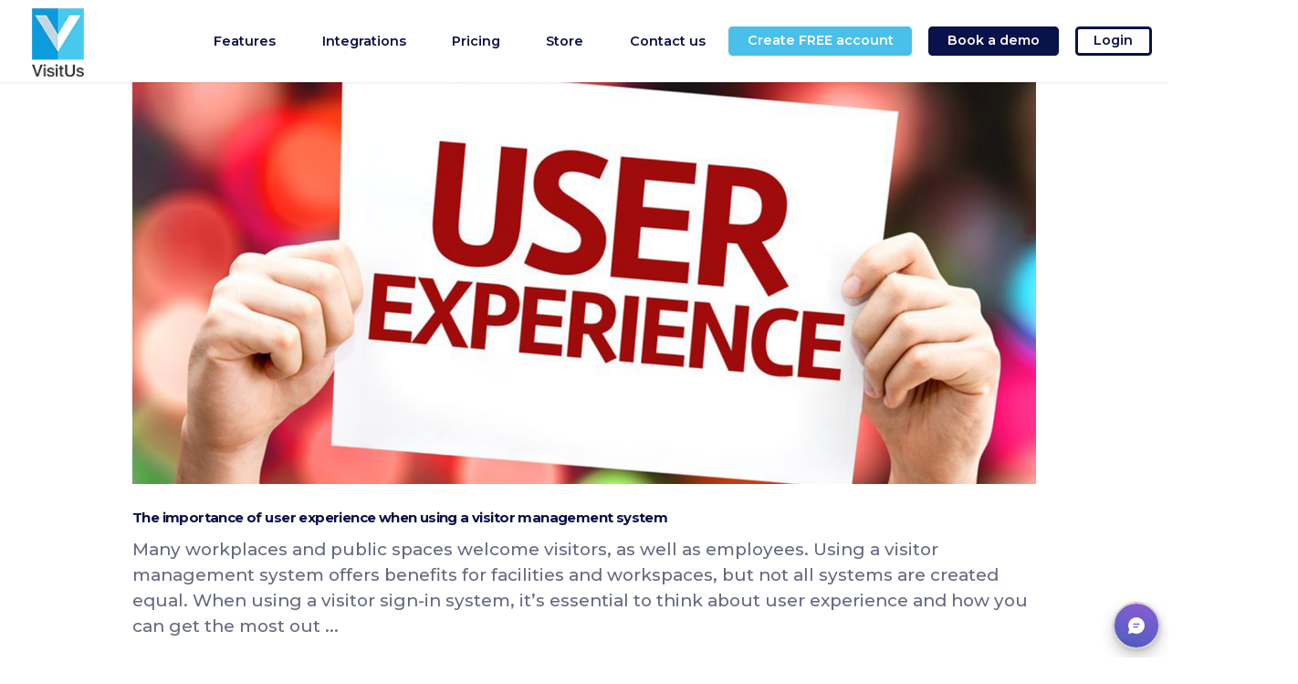

--- FILE ---
content_type: text/html; charset=UTF-8
request_url: https://visit-us.com/2022/05/
body_size: 20958
content:
<!DOCTYPE html>
<html dir="ltr" lang="en-AU" prefix="og: https://ogp.me/ns#">
<head>

<script src="https://visit-us.com/js/jstz.js" defer type="a61e51e0ee89bbfc3ad668bb-text/javascript"></script>


		<meta charset="UTF-8"/>
		<link rel="profile" href="https://gmpg.org/xfn/11" />
		
				<meta name="viewport" content="width=device-width,initial-scale=1,user-scalable=yes">
		
<link rel="preconnect" href="https://www.googletagmanager.com" crossorigin>
<link rel="preconnect" href="https://www.clarity.ms" crossorigin>

<title>May, 2022 - Visitor Management System Australia | VisitUs Reception</title>
<link data-rocket-preload as="style" href="https://fonts.googleapis.com/css?family=Montserrat%3A300%2C400%2C500%2C600%2C700%2C900&#038;subset=latin-ext&#038;display=swap" rel="preload">
<script src="/cdn-cgi/scripts/7d0fa10a/cloudflare-static/rocket-loader.min.js" data-cf-settings="a61e51e0ee89bbfc3ad668bb-|49"></script><link href="https://fonts.googleapis.com/css?family=Montserrat%3A300%2C400%2C500%2C600%2C700%2C900&#038;subset=latin-ext&#038;display=swap" media="print" onload="this.media=&#039;all&#039;" rel="stylesheet">
<noscript data-wpr-hosted-gf-parameters=""><link rel="stylesheet" href="https://fonts.googleapis.com/css?family=Montserrat%3A300%2C400%2C500%2C600%2C700%2C900&#038;subset=latin-ext&#038;display=swap"></noscript>

		<!-- All in One SEO 4.9.3 - aioseo.com -->
	<meta name="robots" content="noindex, max-image-preview:large" />
	<meta name="google-site-verification" content="kCxMq8l62oQOjMxujUU2WkxI2N3DlmyWDSX9RbBTGI0" />
	<link rel="canonical" href="https://visit-us.com/2022/05/" />
	<meta name="generator" content="All in One SEO (AIOSEO) 4.9.3" />
		<script type="application/ld+json" class="aioseo-schema">
			{"@context":"https:\/\/schema.org","@graph":[{"@type":"BreadcrumbList","@id":"https:\/\/visit-us.com\/2022\/05\/#breadcrumblist","itemListElement":[{"@type":"ListItem","@id":"https:\/\/visit-us.com#listItem","position":1,"name":"Home","item":"https:\/\/visit-us.com","nextItem":{"@type":"ListItem","@id":"https:\/\/visit-us.com\/2022\/#listItem","name":2022}},{"@type":"ListItem","@id":"https:\/\/visit-us.com\/2022\/#listItem","position":2,"name":2022,"item":"https:\/\/visit-us.com\/2022\/","nextItem":{"@type":"ListItem","@id":"https:\/\/visit-us.com\/2022\/05\/#listItem","name":"05"},"previousItem":{"@type":"ListItem","@id":"https:\/\/visit-us.com#listItem","name":"Home"}},{"@type":"ListItem","@id":"https:\/\/visit-us.com\/2022\/05\/#listItem","position":3,"name":"05","previousItem":{"@type":"ListItem","@id":"https:\/\/visit-us.com\/2022\/#listItem","name":2022}}]},{"@type":"CollectionPage","@id":"https:\/\/visit-us.com\/2022\/05\/#collectionpage","url":"https:\/\/visit-us.com\/2022\/05\/","name":"May, 2022 - Visitor Management System Australia | VisitUs Reception","inLanguage":"en-AU","isPartOf":{"@id":"https:\/\/visit-us.com\/#website"},"breadcrumb":{"@id":"https:\/\/visit-us.com\/2022\/05\/#breadcrumblist"}},{"@type":"Organization","@id":"https:\/\/visit-us.com\/#organization","name":"VisitUs","description":"Australia's Best Visitor Management System","url":"https:\/\/visit-us.com\/","email":"help@visit-us.com","telephone":"+61290539421","foundingDate":"2018-04-25","numberOfEmployees":{"@type":"QuantitativeValue","value":6},"logo":{"@type":"ImageObject","url":"https:\/\/visit-us.com\/wp-content\/uploads\/2022\/03\/websitelogoLarge.png","@id":"https:\/\/visit-us.com\/2022\/05\/#organizationLogo","width":256,"height":256},"image":{"@id":"https:\/\/visit-us.com\/2022\/05\/#organizationLogo"},"sameAs":["https:\/\/www.facebook.com\/visitusreception\/","https:\/\/twitter.com\/vureception","https:\/\/www.instagram.com\/visitusreception\/","https:\/\/www.youtube.com\/channel\/UCSfFc3kmbQ17YAqdPmdL5Yw","https:\/\/www.linkedin.com\/company\/18110776"]},{"@type":"WebSite","@id":"https:\/\/visit-us.com\/#website","url":"https:\/\/visit-us.com\/","name":"Visitor Management System Australia | VisitUs","description":"Australia's Best Visitor Management System","inLanguage":"en-AU","publisher":{"@id":"https:\/\/visit-us.com\/#organization"}}]}
		</script>
		<!-- All in One SEO -->

<link rel='dns-prefetch' href='//fonts.googleapis.com' />
<link href='https://fonts.gstatic.com' crossorigin rel='preconnect' />
<link rel="alternate" type="application/rss+xml" title="Visitor Management System Australia | VisitUs Reception &raquo; Feed" href="https://visit-us.com/feed/" />
<style id='wp-img-auto-sizes-contain-inline-css' type='text/css'>
img:is([sizes=auto i],[sizes^="auto," i]){contain-intrinsic-size:3000px 1500px}
/*# sourceURL=wp-img-auto-sizes-contain-inline-css */
</style>
<style id='wp-emoji-styles-inline-css' type='text/css'>

	img.wp-smiley, img.emoji {
		display: inline !important;
		border: none !important;
		box-shadow: none !important;
		height: 1em !important;
		width: 1em !important;
		margin: 0 0.07em !important;
		vertical-align: -0.1em !important;
		background: none !important;
		padding: 0 !important;
	}
/*# sourceURL=wp-emoji-styles-inline-css */
</style>
<style id='wp-block-library-inline-css' type='text/css'>
:root{--wp-block-synced-color:#7a00df;--wp-block-synced-color--rgb:122,0,223;--wp-bound-block-color:var(--wp-block-synced-color);--wp-editor-canvas-background:#ddd;--wp-admin-theme-color:#007cba;--wp-admin-theme-color--rgb:0,124,186;--wp-admin-theme-color-darker-10:#006ba1;--wp-admin-theme-color-darker-10--rgb:0,107,160.5;--wp-admin-theme-color-darker-20:#005a87;--wp-admin-theme-color-darker-20--rgb:0,90,135;--wp-admin-border-width-focus:2px}@media (min-resolution:192dpi){:root{--wp-admin-border-width-focus:1.5px}}.wp-element-button{cursor:pointer}:root .has-very-light-gray-background-color{background-color:#eee}:root .has-very-dark-gray-background-color{background-color:#313131}:root .has-very-light-gray-color{color:#eee}:root .has-very-dark-gray-color{color:#313131}:root .has-vivid-green-cyan-to-vivid-cyan-blue-gradient-background{background:linear-gradient(135deg,#00d084,#0693e3)}:root .has-purple-crush-gradient-background{background:linear-gradient(135deg,#34e2e4,#4721fb 50%,#ab1dfe)}:root .has-hazy-dawn-gradient-background{background:linear-gradient(135deg,#faaca8,#dad0ec)}:root .has-subdued-olive-gradient-background{background:linear-gradient(135deg,#fafae1,#67a671)}:root .has-atomic-cream-gradient-background{background:linear-gradient(135deg,#fdd79a,#004a59)}:root .has-nightshade-gradient-background{background:linear-gradient(135deg,#330968,#31cdcf)}:root .has-midnight-gradient-background{background:linear-gradient(135deg,#020381,#2874fc)}:root{--wp--preset--font-size--normal:16px;--wp--preset--font-size--huge:42px}.has-regular-font-size{font-size:1em}.has-larger-font-size{font-size:2.625em}.has-normal-font-size{font-size:var(--wp--preset--font-size--normal)}.has-huge-font-size{font-size:var(--wp--preset--font-size--huge)}.has-text-align-center{text-align:center}.has-text-align-left{text-align:left}.has-text-align-right{text-align:right}.has-fit-text{white-space:nowrap!important}#end-resizable-editor-section{display:none}.aligncenter{clear:both}.items-justified-left{justify-content:flex-start}.items-justified-center{justify-content:center}.items-justified-right{justify-content:flex-end}.items-justified-space-between{justify-content:space-between}.screen-reader-text{border:0;clip-path:inset(50%);height:1px;margin:-1px;overflow:hidden;padding:0;position:absolute;width:1px;word-wrap:normal!important}.screen-reader-text:focus{background-color:#ddd;clip-path:none;color:#444;display:block;font-size:1em;height:auto;left:5px;line-height:normal;padding:15px 23px 14px;text-decoration:none;top:5px;width:auto;z-index:100000}html :where(.has-border-color){border-style:solid}html :where([style*=border-top-color]){border-top-style:solid}html :where([style*=border-right-color]){border-right-style:solid}html :where([style*=border-bottom-color]){border-bottom-style:solid}html :where([style*=border-left-color]){border-left-style:solid}html :where([style*=border-width]){border-style:solid}html :where([style*=border-top-width]){border-top-style:solid}html :where([style*=border-right-width]){border-right-style:solid}html :where([style*=border-bottom-width]){border-bottom-style:solid}html :where([style*=border-left-width]){border-left-style:solid}html :where(img[class*=wp-image-]){height:auto;max-width:100%}:where(figure){margin:0 0 1em}html :where(.is-position-sticky){--wp-admin--admin-bar--position-offset:var(--wp-admin--admin-bar--height,0px)}@media screen and (max-width:600px){html :where(.is-position-sticky){--wp-admin--admin-bar--position-offset:0px}}

/*# sourceURL=wp-block-library-inline-css */
</style><style id='global-styles-inline-css' type='text/css'>
:root{--wp--preset--aspect-ratio--square: 1;--wp--preset--aspect-ratio--4-3: 4/3;--wp--preset--aspect-ratio--3-4: 3/4;--wp--preset--aspect-ratio--3-2: 3/2;--wp--preset--aspect-ratio--2-3: 2/3;--wp--preset--aspect-ratio--16-9: 16/9;--wp--preset--aspect-ratio--9-16: 9/16;--wp--preset--color--black: #000000;--wp--preset--color--cyan-bluish-gray: #abb8c3;--wp--preset--color--white: #ffffff;--wp--preset--color--pale-pink: #f78da7;--wp--preset--color--vivid-red: #cf2e2e;--wp--preset--color--luminous-vivid-orange: #ff6900;--wp--preset--color--luminous-vivid-amber: #fcb900;--wp--preset--color--light-green-cyan: #7bdcb5;--wp--preset--color--vivid-green-cyan: #00d084;--wp--preset--color--pale-cyan-blue: #8ed1fc;--wp--preset--color--vivid-cyan-blue: #0693e3;--wp--preset--color--vivid-purple: #9b51e0;--wp--preset--gradient--vivid-cyan-blue-to-vivid-purple: linear-gradient(135deg,rgb(6,147,227) 0%,rgb(155,81,224) 100%);--wp--preset--gradient--light-green-cyan-to-vivid-green-cyan: linear-gradient(135deg,rgb(122,220,180) 0%,rgb(0,208,130) 100%);--wp--preset--gradient--luminous-vivid-amber-to-luminous-vivid-orange: linear-gradient(135deg,rgb(252,185,0) 0%,rgb(255,105,0) 100%);--wp--preset--gradient--luminous-vivid-orange-to-vivid-red: linear-gradient(135deg,rgb(255,105,0) 0%,rgb(207,46,46) 100%);--wp--preset--gradient--very-light-gray-to-cyan-bluish-gray: linear-gradient(135deg,rgb(238,238,238) 0%,rgb(169,184,195) 100%);--wp--preset--gradient--cool-to-warm-spectrum: linear-gradient(135deg,rgb(74,234,220) 0%,rgb(151,120,209) 20%,rgb(207,42,186) 40%,rgb(238,44,130) 60%,rgb(251,105,98) 80%,rgb(254,248,76) 100%);--wp--preset--gradient--blush-light-purple: linear-gradient(135deg,rgb(255,206,236) 0%,rgb(152,150,240) 100%);--wp--preset--gradient--blush-bordeaux: linear-gradient(135deg,rgb(254,205,165) 0%,rgb(254,45,45) 50%,rgb(107,0,62) 100%);--wp--preset--gradient--luminous-dusk: linear-gradient(135deg,rgb(255,203,112) 0%,rgb(199,81,192) 50%,rgb(65,88,208) 100%);--wp--preset--gradient--pale-ocean: linear-gradient(135deg,rgb(255,245,203) 0%,rgb(182,227,212) 50%,rgb(51,167,181) 100%);--wp--preset--gradient--electric-grass: linear-gradient(135deg,rgb(202,248,128) 0%,rgb(113,206,126) 100%);--wp--preset--gradient--midnight: linear-gradient(135deg,rgb(2,3,129) 0%,rgb(40,116,252) 100%);--wp--preset--font-size--small: 13px;--wp--preset--font-size--medium: 20px;--wp--preset--font-size--large: 36px;--wp--preset--font-size--x-large: 42px;--wp--preset--spacing--20: 0.44rem;--wp--preset--spacing--30: 0.67rem;--wp--preset--spacing--40: 1rem;--wp--preset--spacing--50: 1.5rem;--wp--preset--spacing--60: 2.25rem;--wp--preset--spacing--70: 3.38rem;--wp--preset--spacing--80: 5.06rem;--wp--preset--shadow--natural: 6px 6px 9px rgba(0, 0, 0, 0.2);--wp--preset--shadow--deep: 12px 12px 50px rgba(0, 0, 0, 0.4);--wp--preset--shadow--sharp: 6px 6px 0px rgba(0, 0, 0, 0.2);--wp--preset--shadow--outlined: 6px 6px 0px -3px rgb(255, 255, 255), 6px 6px rgb(0, 0, 0);--wp--preset--shadow--crisp: 6px 6px 0px rgb(0, 0, 0);}:where(.is-layout-flex){gap: 0.5em;}:where(.is-layout-grid){gap: 0.5em;}body .is-layout-flex{display: flex;}.is-layout-flex{flex-wrap: wrap;align-items: center;}.is-layout-flex > :is(*, div){margin: 0;}body .is-layout-grid{display: grid;}.is-layout-grid > :is(*, div){margin: 0;}:where(.wp-block-columns.is-layout-flex){gap: 2em;}:where(.wp-block-columns.is-layout-grid){gap: 2em;}:where(.wp-block-post-template.is-layout-flex){gap: 1.25em;}:where(.wp-block-post-template.is-layout-grid){gap: 1.25em;}.has-black-color{color: var(--wp--preset--color--black) !important;}.has-cyan-bluish-gray-color{color: var(--wp--preset--color--cyan-bluish-gray) !important;}.has-white-color{color: var(--wp--preset--color--white) !important;}.has-pale-pink-color{color: var(--wp--preset--color--pale-pink) !important;}.has-vivid-red-color{color: var(--wp--preset--color--vivid-red) !important;}.has-luminous-vivid-orange-color{color: var(--wp--preset--color--luminous-vivid-orange) !important;}.has-luminous-vivid-amber-color{color: var(--wp--preset--color--luminous-vivid-amber) !important;}.has-light-green-cyan-color{color: var(--wp--preset--color--light-green-cyan) !important;}.has-vivid-green-cyan-color{color: var(--wp--preset--color--vivid-green-cyan) !important;}.has-pale-cyan-blue-color{color: var(--wp--preset--color--pale-cyan-blue) !important;}.has-vivid-cyan-blue-color{color: var(--wp--preset--color--vivid-cyan-blue) !important;}.has-vivid-purple-color{color: var(--wp--preset--color--vivid-purple) !important;}.has-black-background-color{background-color: var(--wp--preset--color--black) !important;}.has-cyan-bluish-gray-background-color{background-color: var(--wp--preset--color--cyan-bluish-gray) !important;}.has-white-background-color{background-color: var(--wp--preset--color--white) !important;}.has-pale-pink-background-color{background-color: var(--wp--preset--color--pale-pink) !important;}.has-vivid-red-background-color{background-color: var(--wp--preset--color--vivid-red) !important;}.has-luminous-vivid-orange-background-color{background-color: var(--wp--preset--color--luminous-vivid-orange) !important;}.has-luminous-vivid-amber-background-color{background-color: var(--wp--preset--color--luminous-vivid-amber) !important;}.has-light-green-cyan-background-color{background-color: var(--wp--preset--color--light-green-cyan) !important;}.has-vivid-green-cyan-background-color{background-color: var(--wp--preset--color--vivid-green-cyan) !important;}.has-pale-cyan-blue-background-color{background-color: var(--wp--preset--color--pale-cyan-blue) !important;}.has-vivid-cyan-blue-background-color{background-color: var(--wp--preset--color--vivid-cyan-blue) !important;}.has-vivid-purple-background-color{background-color: var(--wp--preset--color--vivid-purple) !important;}.has-black-border-color{border-color: var(--wp--preset--color--black) !important;}.has-cyan-bluish-gray-border-color{border-color: var(--wp--preset--color--cyan-bluish-gray) !important;}.has-white-border-color{border-color: var(--wp--preset--color--white) !important;}.has-pale-pink-border-color{border-color: var(--wp--preset--color--pale-pink) !important;}.has-vivid-red-border-color{border-color: var(--wp--preset--color--vivid-red) !important;}.has-luminous-vivid-orange-border-color{border-color: var(--wp--preset--color--luminous-vivid-orange) !important;}.has-luminous-vivid-amber-border-color{border-color: var(--wp--preset--color--luminous-vivid-amber) !important;}.has-light-green-cyan-border-color{border-color: var(--wp--preset--color--light-green-cyan) !important;}.has-vivid-green-cyan-border-color{border-color: var(--wp--preset--color--vivid-green-cyan) !important;}.has-pale-cyan-blue-border-color{border-color: var(--wp--preset--color--pale-cyan-blue) !important;}.has-vivid-cyan-blue-border-color{border-color: var(--wp--preset--color--vivid-cyan-blue) !important;}.has-vivid-purple-border-color{border-color: var(--wp--preset--color--vivid-purple) !important;}.has-vivid-cyan-blue-to-vivid-purple-gradient-background{background: var(--wp--preset--gradient--vivid-cyan-blue-to-vivid-purple) !important;}.has-light-green-cyan-to-vivid-green-cyan-gradient-background{background: var(--wp--preset--gradient--light-green-cyan-to-vivid-green-cyan) !important;}.has-luminous-vivid-amber-to-luminous-vivid-orange-gradient-background{background: var(--wp--preset--gradient--luminous-vivid-amber-to-luminous-vivid-orange) !important;}.has-luminous-vivid-orange-to-vivid-red-gradient-background{background: var(--wp--preset--gradient--luminous-vivid-orange-to-vivid-red) !important;}.has-very-light-gray-to-cyan-bluish-gray-gradient-background{background: var(--wp--preset--gradient--very-light-gray-to-cyan-bluish-gray) !important;}.has-cool-to-warm-spectrum-gradient-background{background: var(--wp--preset--gradient--cool-to-warm-spectrum) !important;}.has-blush-light-purple-gradient-background{background: var(--wp--preset--gradient--blush-light-purple) !important;}.has-blush-bordeaux-gradient-background{background: var(--wp--preset--gradient--blush-bordeaux) !important;}.has-luminous-dusk-gradient-background{background: var(--wp--preset--gradient--luminous-dusk) !important;}.has-pale-ocean-gradient-background{background: var(--wp--preset--gradient--pale-ocean) !important;}.has-electric-grass-gradient-background{background: var(--wp--preset--gradient--electric-grass) !important;}.has-midnight-gradient-background{background: var(--wp--preset--gradient--midnight) !important;}.has-small-font-size{font-size: var(--wp--preset--font-size--small) !important;}.has-medium-font-size{font-size: var(--wp--preset--font-size--medium) !important;}.has-large-font-size{font-size: var(--wp--preset--font-size--large) !important;}.has-x-large-font-size{font-size: var(--wp--preset--font-size--x-large) !important;}
/*# sourceURL=global-styles-inline-css */
</style>

<style id='classic-theme-styles-inline-css' type='text/css'>
/*! This file is auto-generated */
.wp-block-button__link{color:#fff;background-color:#32373c;border-radius:9999px;box-shadow:none;text-decoration:none;padding:calc(.667em + 2px) calc(1.333em + 2px);font-size:1.125em}.wp-block-file__button{background:#32373c;color:#fff;text-decoration:none}
/*# sourceURL=/wp-includes/css/classic-themes.min.css */
</style>
<link rel='stylesheet' id='innovio-mikado-default-style-css' href='https://visit-us.com/wp-content/themes/innovio/style.css?ver=2d1c395eb46f44e2756e47a6ce5c47aa' type='text/css' media='all' />
<link rel='stylesheet' id='innovio-mikado-modules-css' href='https://visit-us.com/wp-content/themes/innovio/assets/css/modules.min.css?ver=1.0' type='text/css' media='all' />
<link rel='stylesheet' id='innovio-mikado-new-css' href='https://visit-us.com/wp-content/themes/innovio/assets/css/new.css?ver=2d1c395eb46f44e2756e47a6ce5c47aa' type='text/css' media='all' />
<link rel='stylesheet' id='innovio-mikado-dripicons-css' href='https://visit-us.com/wp-content/themes/innovio/framework/lib/icons-pack/dripicons/dripicons.css?ver=2d1c395eb46f44e2756e47a6ce5c47aa' type='text/css' media='all' />
<link rel='stylesheet' id='innovio-mikado-font_elegant-css' href='https://visit-us.com/wp-content/themes/innovio/framework/lib/icons-pack/elegant-icons/style.min.css?ver=2d1c395eb46f44e2756e47a6ce5c47aa' type='text/css' media='all' />
<link rel='stylesheet' id='innovio-mikado-font_awesome-css' href='https://visit-us.com/wp-content/themes/innovio/framework/lib/icons-pack/font-awesome/css/fontawesome-all.min.css?ver=2d1c395eb46f44e2756e47a6ce5c47aa' type='text/css' media='all' />
<link rel='stylesheet' id='innovio-mikado-ion_icons-css' href='https://visit-us.com/wp-content/themes/innovio/framework/lib/icons-pack/ion-icons/css/ionicons.min.css?ver=2d1c395eb46f44e2756e47a6ce5c47aa' type='text/css' media='all' />
<link rel='stylesheet' id='innovio-mikado-linea_icons-css' href='https://visit-us.com/wp-content/themes/innovio/framework/lib/icons-pack/linea-icons/style.css?ver=2d1c395eb46f44e2756e47a6ce5c47aa' type='text/css' media='all' />
<link rel='stylesheet' id='innovio-mikado-linear_icons-css' href='https://visit-us.com/wp-content/themes/innovio/framework/lib/icons-pack/linear-icons/style.css?ver=2d1c395eb46f44e2756e47a6ce5c47aa' type='text/css' media='all' />
<link rel='stylesheet' id='innovio-mikado-simple_line_icons-css' href='https://visit-us.com/wp-content/themes/innovio/framework/lib/icons-pack/simple-line-icons/simple-line-icons.css?ver=2d1c395eb46f44e2756e47a6ce5c47aa' type='text/css' media='all' />
<link rel='stylesheet' id='mediaelement-css' href='https://visit-us.com/wp-includes/js/mediaelement/mediaelementplayer-legacy.min.css?ver=4.2.17' type='text/css' media='all' />
<link rel='stylesheet' id='wp-mediaelement-css' href='https://visit-us.com/wp-includes/js/mediaelement/wp-mediaelement.min.css?ver=2d1c395eb46f44e2756e47a6ce5c47aa' type='text/css' media='all' />
<link rel='stylesheet' id='innovio-mikado-style-dynamic-css' href='https://visit-us.com/wp-content/themes/innovio/assets/css/style_dynamic.css?ver=1756797770' type='text/css' media='all' />
<link rel='stylesheet' id='innovio-mikado-modules-responsive-css' href='https://visit-us.com/wp-content/themes/innovio/assets/css/modules-responsive.min.css?ver=2d1c395eb46f44e2756e47a6ce5c47aa' type='text/css' media='all' />
<link rel='stylesheet' id='innovio-mikado-style-dynamic-responsive-css' href='https://visit-us.com/wp-content/themes/innovio/assets/css/style_dynamic_responsive.css?ver=1756797770' type='text/css' media='all' />

<link rel='stylesheet' id='innovio-core-dashboard-style-css' href='https://visit-us.com/wp-content/plugins/innovio-core/core-dashboard/assets/css/core-dashboard.min.css?ver=2d1c395eb46f44e2756e47a6ce5c47aa' type='text/css' media='all' />
<script type="a61e51e0ee89bbfc3ad668bb-text/javascript" src="https://visit-us.com/wp-includes/js/jquery/jquery.min.js?ver=3.7.1" id="jquery-core-js"></script>
<script type="a61e51e0ee89bbfc3ad668bb-text/javascript" src="https://visit-us.com/wp-includes/js/jquery/jquery-migrate.min.js?ver=3.4.1" id="jquery-migrate-js"></script>
<script type="a61e51e0ee89bbfc3ad668bb-text/javascript"></script><link rel="https://api.w.org/" href="https://visit-us.com/wp-json/" /><link rel="EditURI" type="application/rsd+xml" title="RSD" href="https://visit-us.com/xmlrpc.php?rsd" />

<script type="a61e51e0ee89bbfc3ad668bb-text/javascript">window.__USER_COUNTRY__ = 'US';</script><meta name="generator" content="Powered by WPBakery Page Builder - drag and drop page builder for WordPress."/>
<script type="a61e51e0ee89bbfc3ad668bb-text/javascript">(function(w,d,s,l,i){w[l]=w[l]||[];w[l].push({'gtm.start':
new Date().getTime(),event:'gtm.js'});var f=d.getElementsByTagName(s)[0],
j=d.createElement(s),dl=l!='dataLayer'?'&l='+l:'';j.async=true;j.src=
'https://www.googletagmanager.com/gtm.js?id='+i+dl;f.parentNode.insertBefore(j,f);
})(window,document,'script','dataLayer','GTM-P2XZL9T');</script>



<script type="a61e51e0ee89bbfc3ad668bb-text/javascript">
    (function(c,l,a,r,i,t,y){
        c[a]=c[a]||function(){(c[a].q=c[a].q||[]).push(arguments)};
        t=l.createElement(r);t.async=1;t.src="https://www.clarity.ms/tag/"+i;
        y=l.getElementsByTagName(r)[0];y.parentNode.insertBefore(t,y);
    })(window, document, "clarity", "script", "s5hhxum93i");
</script>


<script src="/visitus.js?v=1.1.4" async type="a61e51e0ee89bbfc3ad668bb-text/javascript"></script>

<script type="a61e51e0ee89bbfc3ad668bb-text/javascript">!function(key) {if (window.reb2b) return;window.reb2b = {loaded: true};var s = document.createElement("script");s.async = true;s.src = "https://ddwl4m2hdecbv.cloudfront.net/b/" + key + "/" + key + ".js.gz";document.getElementsByTagName("script")[0].parentNode.insertBefore(s, document.getElementsByTagName("script")[0]);}("1N5W0H7WV8O5");</script>



<style>
  #cookie-consent {
    position: fixed;
    bottom: 0; left: 0; right: 0;
    height: 33vh;
    background: #fff;
    border-top: 1px solid #ccc;
    box-shadow: 0 -4px 12px rgba(0,0,0,0.1);
    display: none;
    z-index: 10000;
    flex-direction: row;
    align-items: flex-start;
    padding: 2rem 4rem;
    box-sizing: border-box;
  }
  #cookie-consent .cookie-actions {
    display: flex;
    flex-direction: column;
    gap: 1rem;
    flex-shrink: 0;
  }
  #cookie-consent .cookie-actions button {
    padding: .75rem 1.5rem;
    border-radius: 4px;
    font-size: 1rem;
    font-weight: bold;
    cursor: pointer;
    min-width: 140px;
  }
  #cookie-consent .accept {
    background: #08124a;
    color: #fff;
    border: none;
  }
  #cookie-consent .reject {
    background: transparent;
    color: #08124a;
    border: 2px solid #08124a;
  }
  #cookie-consent .cookie-content {
    margin-left: 3rem;
    overflow-y: auto;
  }
  #cookie-consent h2 {
    margin: 0 0 1rem;
    font-size: 1.25rem;
    font-weight: bold;
  }
  #cookie-consent p {
    margin: 0 0 1rem;
    line-height: 1.5;
    color: #333;
  }
</style>




<script type="a61e51e0ee89bbfc3ad668bb-text/javascript">
  window.dataLayer = window.dataLayer || [];
  if (sessionStorage.getItem('cookie_rejected')==='true') {
    //window.dataLayer.push = function(){};
  }
</script>

<link rel="icon" href="https://visit-us.com/wp-content/uploads/2020/02/cropped-Logo512-32x32.png" sizes="32x32" />
<link rel="icon" href="https://visit-us.com/wp-content/uploads/2020/02/cropped-Logo512-192x192.png" sizes="192x192" />
<link rel="apple-touch-icon" href="https://visit-us.com/wp-content/uploads/2020/02/cropped-Logo512-180x180.png" />
<meta name="msapplication-TileImage" content="https://visit-us.com/wp-content/uploads/2020/02/cropped-Logo512-270x270.png" />
		<style type="text/css" id="wp-custom-css">
			body{ 
	zoom:90% !important;

}

.aioseo-html-sitemap{
	margin-top:200px;
}
.mkdf-pt-price{
    font-size: 50px !important;
}

.product_meta{
	display:none;
}

.mkdf-single-product-meta-title {
	display:none;
}


.related.products {
  display: none;
}
.related {
  display: none;
}
 .woocommerce-product-attributes-item {
	display:none;
}

.mkdf-section-title-holder .mkdf-st-title .mkdf-st-title-hightlight:after {
    color: #00a0e3;
}


.woocommerce-product-attributes{
	/*display:none;*/
}
.additional_information_tab{
	display:none !important;
}
.mkdf-side-menu-icon {
	background-color:#00a0e3 !important;
}

.mkdf-mobile-menu-icon {
	background-color:#00a0e3 !important;
}

.label{
	min-width:120px !important;
}

.mkdf-btt-wrapper{
		background-color:#00a0e3 !important;
}

a:hover{
	color:#00a0e3;
}

.mkdf-workflow-curve{
	display:none;
}

.line {
	background:#00a0e3 !important;
}

.widget_tag_cloud{
	display:none !important;
}

.mkdf-blog-single-navigation-inner{
	display:none !important;
}

.mkdf-related-posts-holder-inner{
	margin-top:200px !important;
}

.mkdf-testimonials-holder .mkdf-testimonial-image img {
	width:200px !important;
	height:200px !important;
}

.mkdf-testimonials-holder .mkdf-testimonial-image {
	width:200px !important;
	height:200px !important;
	
}

.mkdf-testimonials-holder.mkdf-testimonials-image-on-side .mkdf-testimonial-image:after {
	border: 0px solid #ffffff;
}

.mkdf-top-bar{
	padding-left:15%;
}

#place_order{
	margin-top:40px;
}

.wpcf7-submit{
	background:#00a0e3 !important;
}


#SignUpButtonNF{
	background:#5f9434 !important;
	width:70%;
	font-weight:bold;
	font-size:1.5em;
	
}
#SignUpButtonNF2{
	background:#5f9434 !important;
	width:70%;
		font-weight:bold;
	font-size:1.5em;
}
#SignUpButtonNF3{
	background:#5f9434 !important;
	width:70%;
		font-weight:bold;
	font-size:1.5em;
}
#SignUpButtonNF4{
	background:#5f9434 !important;
	width:70%;
		font-weight:bold;
	font-size:1.5em;
}

.vc_btn3-color-warning{
	background:#5f9434 !important;
}

.vc_btn3-color-danger{
	/*background:#5f9434 !important;*/
	font-size:1.5em;
}

.vc_tta-color-sky{
	background:#2d4552 !important;
}

.vc_tta-title-text{
	color: #08124a;
}

.FreeTrialButtons{

}

.FTButtonHolder{
	text-align:center;
}

.mkdf-bli-info {
	display:none !important;
}

.mkdf-post-info-top {
	display:none !important;
}

.mkdf-tags-holder{
	display:none !important;
}

.widget_categories {
	display:none !important;	
}

.calendly-badge-widget{
	right:100px;
	bottom:25px;
	display:none !important;
}

.mkdf-page-header .mkdf-logo-wrapper>a {
	max-width: 110px
}

.mkdf-top-bar{
	display:none !important;
}

.mkdf-smooth-transition-loader{
	display:none !important;
}



.visitor-faq-section .visitor-faq-accordion .vc_tta-title-text {
	font-size: 26px;
	line-height: 1.2;
}

.visitor-faq-section .vc_tta-panel-body p, 
.visitor-faq-section .vc_tta-panel-body 

@media screen and (max-width: 768px){
	#BlueRow3.visitor-faq-section.vc_custom_1638352704812 {
		padding: 20px !important;
	}
	.visitor-faq-section .visitor-faq-accordion .vc_tta-title-text {
		font-size: 14px;
	}
	
	.visitor-faq-section .vc_tta-panel-body p,
	.visitor-faq-section .vc_tta-panel-body li{
	font-size: 14px !important;
}
}
/*
p{font-size:1.5em;line-height:1.5em;}
.mkdf-iwt-text{font-size:1.5em;line-height:1.5em;}
*/

#PricingButton a{
    font-size:1.5em;
    font-weight:bold;
}
#PricingButton a:hover {
    font-size:1.5em;
    font-weight:bold;
    color:#08124a;
}
#TitleBG{
    background-color: rgba(0, 0, 0, 0.7);
    border-radius:0px !important;
}
.CenteredButton{
    text-align: center !important;
    margin:auto !important;
}
.card {
    background: #ffffff;
    border-radius:10px;
    box-shadow: 3px 3px 3px 3px #d2d2d2;
    padding:20px;
    min-height:300px !important;
}
.reviewcard {
    background: #ffffff;
    border-radius:10px;
    box-shadow: 3px 3px 3px 3px #d2d2d2;
    padding:20px;
    min-height:500px !important;
}

.RedDemoButton a {
  width: 330px;
  background: #88C541 !important;
  font-weight: bold;

  font-size: 20px !important;
  border-radius: 10px !important;
  display: inline-block;
  border: 2px solid #88C541 !important;
  transition: transform 0.2s ease-in-out, box-shadow 0.2s ease-in-out;
}

.RedDemoButton a:hover {
  background: #00A4E4 !important; /* fresh blue pop */
  border: 2px solid #00A4E4 !important;
  animation: boom 0.3s ease-in-out;
  box-shadow: 0 8px 20px rgba(0, 0, 0, 0.25);
}

.RedDemoButton a::before {
  content: "🚀 ";
  display: inline;
}

@keyframes boom {
  0%   { transform: scale(1); }
  40%  { transform: scale(1.12); }
  60%  { transform: scale(0.95); }
  100% { transform: scale(1.05); }
}

#OverviewPlayButton {
  display: inline-block;
  transition: transform 0.2s ease-in-out;
}

#OverviewPlayButton:hover {
  transform: scale(1.1); /* grows 10% */
}


.ZoomABit {
  display: inline-block;
  transition: transform 0.2s ease-in-out;
}

.ZoomABit:hover {
  transform: scale(1.1); /* grows 10% */
}


.DemoButton a{
	width:350px;
    background:#2d4552 !important;
    font-weight:bold;
    padding-left:40px !important;
    padding-right:40px !important;
    padding-top:20px !important;
    padding-bottom:20px !important;
    font-size:20px !important;
    border-radius:10px !important;
		display:inline-block;
		border:2px solid #2d4552 !important;
	  transition: transform 0.2s ease-in-out, box-shadow 0.2s ease-in-out;
}



.DemoButton a:hover{
	background:#48c0ea !important;
		border:2px solid #48c0ea !important;
    font-size:20px !important;
    border-radius:10px !important;
	  animation: boom 0.3s ease-in-out;
  box-shadow: 0 8px 20px rgba(0, 0, 0, 0.25);
}


.RedTrialButton{
    /*background:#df483c !important;*/
	    background:#88C541 !important;
    font-weight:bold;
    padding-left:40px !important;
    padding-right:40px !important;
    padding-top:20px !important;
    padding-bottom:20px !important;
    font-size:20px !important;
    border-radius:10px !important;
		display:inline-block;
	border:2px solid #88C541 !important;
}
.RedTrialButton:hover{
    /*background:#c54136 !important;*/
	background:#A6CE39 !important;
		border:2px solid #A6CE39 !important;
    font-size:20px !important;
    border-radius:10px !important;
}


.RedTrialButton a{
    /*background:#df483c !important;*/
	    background:#88C541 !important;
    font-weight:bold;
    padding-left:40px !important;
    padding-right:40px !important;
    padding-top:20px !important;
    padding-bottom:20px !important;
    font-size:20px !important;
    border-radius:10px !important;
		display:inline-block;
	border:2px solid #88C541 !important;
}
.RedTrialButton a:hover{
    /*background:#c54136 !important;*/
	background:#A6CE39 !important;
		border:2px solid #A6CE39 !important;
    font-size:20px !important;
    border-radius:10px !important;
}



.BlueDemoButton{
    background:#00a0e3 !important;
    font-weight:bold;
		border-color:#00a0e3 !important;
    padding-left:40px !important;
    padding-right:40px !important;
    padding-top:20px !important;
    padding-bottom:20px !important;
    font-size:20px !important;
    border-radius:10px !important;
		display:inline-block;
		margin-left:30px;
}
.BlueDemoButton:hover{
    background:#48c0ea !important;
		border-color:#48c0ea !important;
    font-size:20px !important;
    border-radius:10px !important;
}


#RedContactButton {
    background:#df483c !important;
    font-weight:bold;
    border-radius:10px !important;
}
#RedContactButton:hover{
    background:#c54136 !important;
}

.mkdf-post-info-author{
	display:none;
}

.woocommerce-store-notice{
	display:none !important;
}

.mkdf-back-to-top{
	display:none !important;
}
#playbuttoncontainer{
    text-align: center !important;
}
.pp_overlay{
    width: 100% !important;
}

.mkdf-page-header{
	position:fixed !important;
	top:0px !important;
	left:0px !important;
	right:0px !important;
}


.mkdf-sticky-header{
	position:fixed !important;
	top:0px !important;
	left:0px !important;
	right:0px !important;
display:none !important;
}

.item_text{
	color:#0c1144 !important;
}

.mkdf-side-menu-button-opener{
	display:none !important;
}

a.mkdf-icon-widget-holder.mkdf-icon-has-hover {
    display: block;
}

/* LOGIN BUTTON */
/* Target the last item in the menu */
.mkdf-main-menu ul#menu-main-menu > li:last-child > a {
    background-color: transparent; /* No background color */
    color: inherit; /* Keep the original text color */
    padding: 2px 20px 0; /* Adjust padding: top, right/left, and bottom */
    border: 3px solid #09124a; /* Border thickness */
    border-radius: 5px; /* Add rounded corners */
    display: inline-flex; /* Use inline-flex for proper alignment */
    align-items: center; /* Center align text vertically */
    justify-content: center; /* Center align text horizontally */
    text-decoration: none; /* Remove any underline */
    height: 36px; /* Set a fixed height for the button */
    line-height: 34px; /* Slightly decrease line-height to lower text */
    box-sizing: border-box; /* Ensure padding is included in the height and width */
    cursor: pointer; /* Ensure the cursor is a pointer when hovering */
}

/* Hide the SVG icon inside the last item */
.mkdf-main-menu ul#menu-main-menu > li:last-child > a svg {
    display: none; /* Hide the SVG icon */
}

/* Optional: Add a hover effect for the border */
.mkdf-main-menu ul#menu-main-menu > li:last-child > a:hover {
    border-color: #0056b3; /* Change the border color on hover */
}



/* BOOK A DEMO BUTTON 
/* Target the second-to-last item in the menu */
.mkdf-main-menu ul#menu-main-menu > li:nth-last-child(2) > a {
    background-color: #09124a;
	
		color:white !important;
	
		margin-right:20px;
	/* No background color */
    color: #ffffff !important; /* Keep the original text color */
    padding: 2px 20px 0; /* Adjust padding: top, right/left, and bottom */
    border: 3px solid #09124a; /* Border thickness */
    border-radius: 5px; /* Add rounded corners */
    display: inline-flex; /* Use inline-flex for proper alignment */
    align-items: center; /* Center align text vertically */
    justify-content: center; /* Center align text horizontally */
    text-decoration: none; /* Remove any underline */
    height: 36px; /* Set a fixed height for the button */
    line-height: 34px; /* Slightly decrease line-height to lower text */
    box-sizing: border-box; /* Ensure padding is included in the height and width */
    cursor: pointer; /* Ensure the cursor is a pointer when hovering */
}

/* Change the text colour */
.mkdf-main-menu ul#menu-main-menu > li:nth-last-child(2) > a span {
  color: #ffffff !important;
}

/* Hide the SVG icon inside the second-to-last item */
.mkdf-main-menu ul#menu-main-menu > li:nth-last-child(2) > a svg {
    display: none; /* Hide the SVG icon */
}


/* Optional: Add a hover effect for the border */
.mkdf-main-menu ul#menu-main-menu > li:nth-last-child(2) > a:hover {
    border-color: #48c0ea;
		background-color: #48c0ea;
		color:#ffffff !important;
	/* Change the border color on hover */
}
/* BOOK A DEMO MENU BUTTON */



/* CREATE ACCOUNT MENU BUTTON */

.mkdf-main-menu ul#menu-main-menu > li:nth-last-child(3) > a {
    
	    border-color: #48c0ea;
		background-color: #48c0ea;
		color:white !important;
	
		margin-right:20px;
	/* No background color */
    color: #ffffff !important; /* Keep the original text color */
    padding: 2px 20px 0; /* Adjust padding: top, right/left, and bottom */
    border: 3px solid #48c0ea; /* Border thickness */
    border-radius: 5px; /* Add rounded corners */
    display: inline-flex; /* Use inline-flex for proper alignment */
    align-items: center; /* Center align text vertically */
    justify-content: center; /* Center align text horizontally */
    text-decoration: none; /* Remove any underline */
    height: 36px; /* Set a fixed height for the button */
    line-height: 34px; /* Slightly decrease line-height to lower text */
    box-sizing: border-box; /* Ensure padding is included in the height and width */
    cursor: pointer; /* Ensure the cursor is a pointer when hovering */
}

/* Change the text colour */
.mkdf-main-menu ul#menu-main-menu > li:nth-last-child(3) > a span {
  color: #ffffff !important;
}

/* Hide the SVG icon inside the second-to-last item */
.mkdf-main-menu ul#menu-main-menu > li:nth-last-child(3) > a svg {
    display: none; /* Hide the SVG icon */
}


/* Optional: Add a hover effect for the border */
.mkdf-main-menu ul#menu-main-menu > li:nth-last-child(3) > a:hover {
    border-color: #09124a;
	background-color: #09124a;
	
	09124a
		color:#ffffff !important;
	/* Change the border color on hover */
}
/* CREATE ACCOUNT MENU BUTTON */


h1{font-size:3em;}
h2{font-size:2em;}
h3{font-size:2em;}
h4{font-size:1.8em;}
h5{font-size:1.5em;}
p{font-size:1.1em;}
li{font-size:1.1em;}
ol li{font-size:1.1em;}
.mkdf-iwt-text{font-size:1.1em;}
.mkdf-post-title{font-size:1.1em;}
.mkdf-st-text{font-size:1.1em}

.wiggle {
  display: inline-block;
  transition: transform 0.2s;
}

.wiggle:hover {
  animation: wiggle 0.5s ease-in-out;
}

@keyframes wiggle {
  0% { transform: rotate(0deg); }
  15% { transform: rotate(-5deg); }
  30% { transform: rotate(5deg); }
  45% { transform: rotate(-5deg); }
  60% { transform: rotate(5deg); }
  75% { transform: rotate(-3deg); }
  100% { transform: rotate(0deg); }
}

/* Disable the theme's hover shadow on the item itself */
.mkdf-iwt.mkdf-iwt-with-hover-shadow:hover {
  box-shadow: none !important;
}

/* Apply your ZoomABit behavior directly on hover 
.mkdf-iwt:hover {
  display: inline-block;                 
  transition: transform 0.2s ease-in-out; 
  transform: scale(1.1);
  transform-origin: center;
}
*/

/* Icon with text */

/* Shrink all circular icon backgrounds */
.mkdf-icon-shortcode.mkdf-circle {
  width: 55px;
  height: 55px;
  line-height: 36px;
  align-items: center;
  justify-content: center;
}

/* Shrink the icon glyph inside */
.mkdf-icon-shortcode.mkdf-circle .mkdf-icon-element {
  font-size: 25px;
}

.mkdf-post-text p {
	font-size:1.4em;
	line-height: 1.5em;
	margin-bottom:50px;
}

.mkdf-post-text ul li {
	font-size:1.4em;
	line-height: 1.5em;
	margin-bottom:10px;
}

.mkdf-post-text h2 {
	margin-top:50px;
	margin-bottom:20px;
}
.mkdf-post-text h3 {
	margin-top:50px;
	margin-bottom:20px;
}

.mkdf-post-text h4 {
	margin-top:50px;
	margin-bottom:20px;
}

.mkdf-post-text table tbody tr td {
	margin-top:50px;
	margin-bottom:20px;
	font-size:1.4em;
	
}

.mkdf-post-text table thead tr th {
	margin-top:50px;
	margin-bottom:20px;
	font-size:1.4em;
}

.mkdf-post-text table {
	margin-bottom:50px;
}

/* Base style for all hero headings */
.hero-heading {
  font-size: clamp(2rem, 6vw, 4.5rem); /* fluid responsive */
  line-height: 1.1;
  font-weight: 800;
  word-break: keep-all;
  hyphens: none;
  margin: 0;
}

/* Left-aligned version */
.hero-heading.left {
  text-align: left;
  max-width: 20ch;   /* keeps nice blocky lines */
}

/* Centered version */
.hero-heading.center {
  text-align: center;
  max-width: 18ch;   /* slightly tighter for balance */
  margin-left: auto;
  margin-right: auto;
}		</style>
		<noscript><style> .wpb_animate_when_almost_visible { opacity: 1; }</style></noscript>
<script type="application/ld+json">
{
  "@context": "https://schema.org",
  "@type": "Organization",
  "name": "VisitUs Reception",
  "alternateName": "Visitor Sign In Management System Australia",
  "url": "https://visit-us.com/",
  "logo": "https://nitrocdn.com/qBSCQkpIVuFFLNeJPjKbqGtFItAhFDbV/assets/static/optimized/rev-87e7643/betawebsite/wp-content/uploads/2020/02/visitus-email-logo-new.png",
  "contactPoint": [{
    "@type": "ContactPoint",
    "telephone": "+61283180345",
    "contactType": "customer service",
    "areaServed": "AU",
    "availableLanguage": "en"
  },{
    "@type": "ContactPoint",
    "telephone": "+18447962427",
    "contactType": "customer service",
    "areaServed": "US",
    "availableLanguage": "en"
  },{
    "@type": "ContactPoint",
    "telephone": "+442037642894",
    "contactType": "customer service",
    "areaServed": "GB",
    "availableLanguage": "en"
  }],
  "sameAs": [
    "https://twitter.com/vureception",
    "https://www.instagram.com/visitusreception/",
    "https://www.linkedin.com/company/visitusreception"
  ]
}
</script>
<meta name="generator" content="WP Rocket 3.20.3" data-wpr-features="wpr_preload_links wpr_desktop" /></head>
<body class="archive date wp-theme-innovio innovio-core-1.2 innovio-ver-1.4 mkdf-smooth-scroll mkdf-grid-1300 mkdf-empty-google-api mkdf-wide-dropdown-menu-content-in-grid mkdf-light-header mkdf-no-behavior mkdf-dropdown-default mkdf-header-standard mkdf-menu-area-in-grid-shadow-disable mkdf-menu-area-border-disable mkdf-menu-area-in-grid-border-disable mkdf-logo-area-border-disable mkdf-logo-area-in-grid-border-disable mkdf-header-vertical-shadow-disable mkdf-header-vertical-border-disable mkdf-default-mobile-header mkdf-sticky-up-mobile-header mkdf-top-bar-in-grid-padding wpb-js-composer js-comp-ver-8.7.2 vc_responsive" itemscope itemtype="http://schema.org/WebPage">
<noscript><iframe src="https://www.googletagmanager.com/ns.html?id=GTM-P2XZL9T"
height="0" width="0" style="display:none;visibility:hidden"></iframe></noscript>


<div id="cookie-consent">
  <div class="cookie-actions">
    <button class="accept">Accept cookies</button>
    <button class="reject">Reject</button>
  </div>
  <div class="cookie-content">
    <h2>Select your cookie preferences</h2>
    <p>
      We use cookies and similar technologies to learn how people use VisitUs and to continuously improve your experience.
      Your choice helps us understand what matters most to you.
    </p>
    <p>
      If you accept, we’ll enable cookies that let us personalize content, measure site usage, and enhance performance.
      If you reject, only essential cookies will run. You can change your preferences at any time.
      Read our <a href="/privacy-policy" target="_blank" rel="noopener">Privacy Policy</a> for full details.
    </p>
  </div>
</div>



<script type="a61e51e0ee89bbfc3ad668bb-text/javascript">
;(function(){
  const EU = ['AT','BE','BG','HR','CY','CZ','DK','EE','FI','FR','DE',
              'GR','HU','IE','IT','LV','LT','LU','MT','NL','PL','PT',
              'RO','SK','SI','ES','SE'];
  const CONSENT    = 'cookie_consent';
  const REJECT_KEY = 'cookie_rejected';

  function getVisitorId(){
    let id = localStorage.getItem('visitusVisitorId');
    if (!id) {
      id = crypto.randomUUID();
      localStorage.setItem('visitusVisitorId',id);
    }
    return id;
  }

  function saveConsentToServer(c){
    fetch('/saveConsent.php',{
      method:'POST',
      headers:{'Content-Type':'application/json'},
      body: JSON.stringify({
        visitorId: getVisitorId(),
        consent:   c,
        timestamp: new Date().toISOString()
      })
    }).catch(()=>{});
  }

  const banner = document.getElementById('cookie-consent');
  const show   = ()=> banner.style.display = 'flex';
  const hide   = ()=> banner.style.display = 'none';

  document.addEventListener('DOMContentLoaded',()=>{
    const country  = (window.__USER_COUNTRY__||'').toUpperCase();
    const granted  = localStorage.getItem(CONSENT)==='granted';
    const rejected = sessionStorage.getItem(REJECT_KEY)==='true';

    if (granted||rejected){
      if (rejected){
        window.dataLayer = window.dataLayer||[];
        window.dataLayer.push = function(){};
        const t = document.getElementById('gtm-script');
        if (t) t.remove();
      }
      return;
    }

    if ( EU.includes(country) ) show();
    else {
      localStorage.setItem(CONSENT,'granted');
      saveConsentToServer('granted');
    }
  });

  banner.addEventListener('click', e=>{
    if (e.target.matches('.accept')){
      localStorage.setItem(CONSENT,'granted');
      sessionStorage.removeItem(REJECT_KEY);
      hide();
      saveConsentToServer('granted');
    }
    if (e.target.matches('.reject')){
      sessionStorage.setItem(REJECT_KEY,'true');
      localStorage.removeItem(CONSENT);
      hide();
      saveConsentToServer('rejected');
      window.dataLayer = window.dataLayer||[];
      window.dataLayer.push = function(){};
      const t = document.getElementById('gtm-script');
      if (t) t.remove();
    }
  });
})();
</script>

<div data-rocket-location-hash="7c6fabe2efa2ebd7f3d9a8111eb3d957" class="mkdf-wrapper">
    <div data-rocket-location-hash="e7c30082a7c4ff2873b5b97dc87b8432" class="mkdf-wrapper-inner">
        
<header data-rocket-location-hash="78bbc71d4702a6f51856675d3428690e" class="mkdf-page-header">
		
				
	<div class="mkdf-menu-area mkdf-menu-right">
				
						
			<div class="mkdf-vertical-align-containers">
				<div class="mkdf-position-left"><!--
				 --><div class="mkdf-position-left-inner">
						
	
	<div class="mkdf-logo-wrapper">
		<a itemprop="url" href="https://visit-us.com/" style="height: 128px;">
			<img itemprop="image" class="mkdf-normal-logo" src="https://visit-us.com/wp-content/uploads/2022/03/websitelogoLarge.png" width="256" height="256"  alt="logo"/>
			<img itemprop="image" class="mkdf-dark-logo" src="https://visit-us.com/wp-content/uploads/2022/03/websitelogo.png" width="100" height="100"  alt="dark logo"/>			<img itemprop="image" class="mkdf-light-logo" src="https://visit-us.com/wp-content/uploads/2022/03/websitelogo.png" width="100" height="100"  alt="light logo"/>		</a>
	</div>

											</div>
				</div>
								<div class="mkdf-position-right"><!--
				 --><div class="mkdf-position-right-inner">
														
	<nav class="mkdf-main-menu mkdf-drop-down mkdf-default-nav">
		<ul id="menu-main-menu" class="clearfix"><li id="nav-menu-item-12132" class="menu-item menu-item-type-post_type menu-item-object-page menu-item-has-children  has_sub narrow"><a href="https://visit-us.com/features/" class=""><span class="item_outer"><span class="item_text"><svg version="1.1" xmlns="http://www.w3.org/2000/svg" xmlns:xlink="http://www.w3.org/1999/xlink" x="0px" y="0px"
                     viewBox="0 0 26 9" style="enable-background:new 0 0 26 9;" xml:space="preserve">
                    <path d="M26,4.7C26,4.6,26,4.4,26,4.3c0-0.1-0.1-0.1-0.1-0.2l-3.5-3.5c-0.2-0.2-0.5-0.2-0.7,0s-0.2,0.5,0,0.7L24.3,4
                    H0.5C0.2,4,0,4.2,0,4.5S0.2,5,0.5,5h23.8l-2.7,2.7c-0.2,0.2-0.2,0.5,0,0.7c0.1,0.1,0.2,0.1,0.4,0.1s0.3,0,0.4-0.1l3.5-3.5
                    C25.9,4.8,25.9,4.8,26,4.7z"/>
                </svg>Features</span><i class="mkdf-menu-arrow fa fa-angle-down"></i></span></a>
<div class="second"><div class="inner"><ul>
	<li id="nav-menu-item-16664" class="menu-item menu-item-type-post_type menu-item-object-page "><a href="https://visit-us.com/advanced-reporting/" class=""><span class="item_outer"><span class="item_text"><svg version="1.1" xmlns="http://www.w3.org/2000/svg" xmlns:xlink="http://www.w3.org/1999/xlink" x="0px" y="0px"
                     viewBox="0 0 26 9" style="enable-background:new 0 0 26 9;" xml:space="preserve">
                    <path d="M26,4.7C26,4.6,26,4.4,26,4.3c0-0.1-0.1-0.1-0.1-0.2l-3.5-3.5c-0.2-0.2-0.5-0.2-0.7,0s-0.2,0.5,0,0.7L24.3,4
                    H0.5C0.2,4,0,4.2,0,4.5S0.2,5,0.5,5h23.8l-2.7,2.7c-0.2,0.2-0.2,0.5,0,0.7c0.1,0.1,0.2,0.1,0.4,0.1s0.3,0,0.4-0.1l3.5-3.5
                    C25.9,4.8,25.9,4.8,26,4.7z"/>
                </svg>Advanced Reporting</span></span></a></li>
	<li id="nav-menu-item-16715" class="menu-item menu-item-type-post_type menu-item-object-page "><a href="https://visit-us.com/branding/" class=""><span class="item_outer"><span class="item_text"><svg version="1.1" xmlns="http://www.w3.org/2000/svg" xmlns:xlink="http://www.w3.org/1999/xlink" x="0px" y="0px"
                     viewBox="0 0 26 9" style="enable-background:new 0 0 26 9;" xml:space="preserve">
                    <path d="M26,4.7C26,4.6,26,4.4,26,4.3c0-0.1-0.1-0.1-0.1-0.2l-3.5-3.5c-0.2-0.2-0.5-0.2-0.7,0s-0.2,0.5,0,0.7L24.3,4
                    H0.5C0.2,4,0,4.2,0,4.5S0.2,5,0.5,5h23.8l-2.7,2.7c-0.2,0.2-0.2,0.5,0,0.7c0.1,0.1,0.2,0.1,0.4,0.1s0.3,0,0.4-0.1l3.5-3.5
                    C25.9,4.8,25.9,4.8,26,4.7z"/>
                </svg>Branding</span></span></a></li>
	<li id="nav-menu-item-16665" class="menu-item menu-item-type-post_type menu-item-object-page "><a href="https://visit-us.com/custom-entry-fields/" class=""><span class="item_outer"><span class="item_text"><svg version="1.1" xmlns="http://www.w3.org/2000/svg" xmlns:xlink="http://www.w3.org/1999/xlink" x="0px" y="0px"
                     viewBox="0 0 26 9" style="enable-background:new 0 0 26 9;" xml:space="preserve">
                    <path d="M26,4.7C26,4.6,26,4.4,26,4.3c0-0.1-0.1-0.1-0.1-0.2l-3.5-3.5c-0.2-0.2-0.5-0.2-0.7,0s-0.2,0.5,0,0.7L24.3,4
                    H0.5C0.2,4,0,4.2,0,4.5S0.2,5,0.5,5h23.8l-2.7,2.7c-0.2,0.2-0.2,0.5,0,0.7c0.1,0.1,0.2,0.1,0.4,0.1s0.3,0,0.4-0.1l3.5-3.5
                    C25.9,4.8,25.9,4.8,26,4.7z"/>
                </svg>Custom Entry Fields</span></span></a></li>
	<li id="nav-menu-item-16674" class="menu-item menu-item-type-post_type menu-item-object-page "><a href="https://visit-us.com/delivery-management/" class=""><span class="item_outer"><span class="item_text"><svg version="1.1" xmlns="http://www.w3.org/2000/svg" xmlns:xlink="http://www.w3.org/1999/xlink" x="0px" y="0px"
                     viewBox="0 0 26 9" style="enable-background:new 0 0 26 9;" xml:space="preserve">
                    <path d="M26,4.7C26,4.6,26,4.4,26,4.3c0-0.1-0.1-0.1-0.1-0.2l-3.5-3.5c-0.2-0.2-0.5-0.2-0.7,0s-0.2,0.5,0,0.7L24.3,4
                    H0.5C0.2,4,0,4.2,0,4.5S0.2,5,0.5,5h23.8l-2.7,2.7c-0.2,0.2-0.2,0.5,0,0.7c0.1,0.1,0.2,0.1,0.4,0.1s0.3,0,0.4-0.1l3.5-3.5
                    C25.9,4.8,25.9,4.8,26,4.7z"/>
                </svg>Delivery Management</span></span></a></li>
	<li id="nav-menu-item-16666" class="menu-item menu-item-type-post_type menu-item-object-page "><a href="https://visit-us.com/employee-sign-in/" class=""><span class="item_outer"><span class="item_text"><svg version="1.1" xmlns="http://www.w3.org/2000/svg" xmlns:xlink="http://www.w3.org/1999/xlink" x="0px" y="0px"
                     viewBox="0 0 26 9" style="enable-background:new 0 0 26 9;" xml:space="preserve">
                    <path d="M26,4.7C26,4.6,26,4.4,26,4.3c0-0.1-0.1-0.1-0.1-0.2l-3.5-3.5c-0.2-0.2-0.5-0.2-0.7,0s-0.2,0.5,0,0.7L24.3,4
                    H0.5C0.2,4,0,4.2,0,4.5S0.2,5,0.5,5h23.8l-2.7,2.7c-0.2,0.2-0.2,0.5,0,0.7c0.1,0.1,0.2,0.1,0.4,0.1s0.3,0,0.4-0.1l3.5-3.5
                    C25.9,4.8,25.9,4.8,26,4.7z"/>
                </svg>Employee Sign-In</span></span></a></li>
	<li id="nav-menu-item-16717" class="menu-item menu-item-type-post_type menu-item-object-page "><a href="https://visit-us.com/geofencing/" class=""><span class="item_outer"><span class="item_text"><svg version="1.1" xmlns="http://www.w3.org/2000/svg" xmlns:xlink="http://www.w3.org/1999/xlink" x="0px" y="0px"
                     viewBox="0 0 26 9" style="enable-background:new 0 0 26 9;" xml:space="preserve">
                    <path d="M26,4.7C26,4.6,26,4.4,26,4.3c0-0.1-0.1-0.1-0.1-0.2l-3.5-3.5c-0.2-0.2-0.5-0.2-0.7,0s-0.2,0.5,0,0.7L24.3,4
                    H0.5C0.2,4,0,4.2,0,4.5S0.2,5,0.5,5h23.8l-2.7,2.7c-0.2,0.2-0.2,0.5,0,0.7c0.1,0.1,0.2,0.1,0.4,0.1s0.3,0,0.4-0.1l3.5-3.5
                    C25.9,4.8,25.9,4.8,26,4.7z"/>
                </svg>Geofencing</span></span></a></li>
	<li id="nav-menu-item-16675" class="menu-item menu-item-type-post_type menu-item-object-page "><a href="https://visit-us.com/induction-questionnaires/" class=""><span class="item_outer"><span class="item_text"><svg version="1.1" xmlns="http://www.w3.org/2000/svg" xmlns:xlink="http://www.w3.org/1999/xlink" x="0px" y="0px"
                     viewBox="0 0 26 9" style="enable-background:new 0 0 26 9;" xml:space="preserve">
                    <path d="M26,4.7C26,4.6,26,4.4,26,4.3c0-0.1-0.1-0.1-0.1-0.2l-3.5-3.5c-0.2-0.2-0.5-0.2-0.7,0s-0.2,0.5,0,0.7L24.3,4
                    H0.5C0.2,4,0,4.2,0,4.5S0.2,5,0.5,5h23.8l-2.7,2.7c-0.2,0.2-0.2,0.5,0,0.7c0.1,0.1,0.2,0.1,0.4,0.1s0.3,0,0.4-0.1l3.5-3.5
                    C25.9,4.8,25.9,4.8,26,4.7z"/>
                </svg>Inductions</span></span></a></li>
	<li id="nav-menu-item-16716" class="menu-item menu-item-type-post_type menu-item-object-page "><a href="https://visit-us.com/instant-notifications/" class=""><span class="item_outer"><span class="item_text"><svg version="1.1" xmlns="http://www.w3.org/2000/svg" xmlns:xlink="http://www.w3.org/1999/xlink" x="0px" y="0px"
                     viewBox="0 0 26 9" style="enable-background:new 0 0 26 9;" xml:space="preserve">
                    <path d="M26,4.7C26,4.6,26,4.4,26,4.3c0-0.1-0.1-0.1-0.1-0.2l-3.5-3.5c-0.2-0.2-0.5-0.2-0.7,0s-0.2,0.5,0,0.7L24.3,4
                    H0.5C0.2,4,0,4.2,0,4.5S0.2,5,0.5,5h23.8l-2.7,2.7c-0.2,0.2-0.2,0.5,0,0.7c0.1,0.1,0.2,0.1,0.4,0.1s0.3,0,0.4-0.1l3.5-3.5
                    C25.9,4.8,25.9,4.8,26,4.7z"/>
                </svg>Instant notifications</span></span></a></li>
	<li id="nav-menu-item-16676" class="menu-item menu-item-type-post_type menu-item-object-page "><a href="https://visit-us.com/manage-evacuations/" class=""><span class="item_outer"><span class="item_text"><svg version="1.1" xmlns="http://www.w3.org/2000/svg" xmlns:xlink="http://www.w3.org/1999/xlink" x="0px" y="0px"
                     viewBox="0 0 26 9" style="enable-background:new 0 0 26 9;" xml:space="preserve">
                    <path d="M26,4.7C26,4.6,26,4.4,26,4.3c0-0.1-0.1-0.1-0.1-0.2l-3.5-3.5c-0.2-0.2-0.5-0.2-0.7,0s-0.2,0.5,0,0.7L24.3,4
                    H0.5C0.2,4,0,4.2,0,4.5S0.2,5,0.5,5h23.8l-2.7,2.7c-0.2,0.2-0.2,0.5,0,0.7c0.1,0.1,0.2,0.1,0.4,0.1s0.3,0,0.4-0.1l3.5-3.5
                    C25.9,4.8,25.9,4.8,26,4.7z"/>
                </svg>Evacuations</span></span></a></li>
	<li id="nav-menu-item-16667" class="menu-item menu-item-type-post_type menu-item-object-page "><a href="https://visit-us.com/mobile-app/" class=""><span class="item_outer"><span class="item_text"><svg version="1.1" xmlns="http://www.w3.org/2000/svg" xmlns:xlink="http://www.w3.org/1999/xlink" x="0px" y="0px"
                     viewBox="0 0 26 9" style="enable-background:new 0 0 26 9;" xml:space="preserve">
                    <path d="M26,4.7C26,4.6,26,4.4,26,4.3c0-0.1-0.1-0.1-0.1-0.2l-3.5-3.5c-0.2-0.2-0.5-0.2-0.7,0s-0.2,0.5,0,0.7L24.3,4
                    H0.5C0.2,4,0,4.2,0,4.5S0.2,5,0.5,5h23.8l-2.7,2.7c-0.2,0.2-0.2,0.5,0,0.7c0.1,0.1,0.2,0.1,0.4,0.1s0.3,0,0.4-0.1l3.5-3.5
                    C25.9,4.8,25.9,4.8,26,4.7z"/>
                </svg>Mobile Apps</span></span></a></li>
	<li id="nav-menu-item-16668" class="menu-item menu-item-type-post_type menu-item-object-page "><a href="https://visit-us.com/multiple-locations/" class=""><span class="item_outer"><span class="item_text"><svg version="1.1" xmlns="http://www.w3.org/2000/svg" xmlns:xlink="http://www.w3.org/1999/xlink" x="0px" y="0px"
                     viewBox="0 0 26 9" style="enable-background:new 0 0 26 9;" xml:space="preserve">
                    <path d="M26,4.7C26,4.6,26,4.4,26,4.3c0-0.1-0.1-0.1-0.1-0.2l-3.5-3.5c-0.2-0.2-0.5-0.2-0.7,0s-0.2,0.5,0,0.7L24.3,4
                    H0.5C0.2,4,0,4.2,0,4.5S0.2,5,0.5,5h23.8l-2.7,2.7c-0.2,0.2-0.2,0.5,0,0.7c0.1,0.1,0.2,0.1,0.4,0.1s0.3,0,0.4-0.1l3.5-3.5
                    C25.9,4.8,25.9,4.8,26,4.7z"/>
                </svg>Multiple Locations</span></span></a></li>
	<li id="nav-menu-item-16669" class="menu-item menu-item-type-post_type menu-item-object-page "><a href="https://visit-us.com/pre-register-visitors/" class=""><span class="item_outer"><span class="item_text"><svg version="1.1" xmlns="http://www.w3.org/2000/svg" xmlns:xlink="http://www.w3.org/1999/xlink" x="0px" y="0px"
                     viewBox="0 0 26 9" style="enable-background:new 0 0 26 9;" xml:space="preserve">
                    <path d="M26,4.7C26,4.6,26,4.4,26,4.3c0-0.1-0.1-0.1-0.1-0.2l-3.5-3.5c-0.2-0.2-0.5-0.2-0.7,0s-0.2,0.5,0,0.7L24.3,4
                    H0.5C0.2,4,0,4.2,0,4.5S0.2,5,0.5,5h23.8l-2.7,2.7c-0.2,0.2-0.2,0.5,0,0.7c0.1,0.1,0.2,0.1,0.4,0.1s0.3,0,0.4-0.1l3.5-3.5
                    C25.9,4.8,25.9,4.8,26,4.7z"/>
                </svg>Pre-registration</span></span></a></li>
	<li id="nav-menu-item-16670" class="menu-item menu-item-type-post_type menu-item-object-page "><a href="https://visit-us.com/print-badges/" class=""><span class="item_outer"><span class="item_text"><svg version="1.1" xmlns="http://www.w3.org/2000/svg" xmlns:xlink="http://www.w3.org/1999/xlink" x="0px" y="0px"
                     viewBox="0 0 26 9" style="enable-background:new 0 0 26 9;" xml:space="preserve">
                    <path d="M26,4.7C26,4.6,26,4.4,26,4.3c0-0.1-0.1-0.1-0.1-0.2l-3.5-3.5c-0.2-0.2-0.5-0.2-0.7,0s-0.2,0.5,0,0.7L24.3,4
                    H0.5C0.2,4,0,4.2,0,4.5S0.2,5,0.5,5h23.8l-2.7,2.7c-0.2,0.2-0.2,0.5,0,0.7c0.1,0.1,0.2,0.1,0.4,0.1s0.3,0,0.4-0.1l3.5-3.5
                    C25.9,4.8,25.9,4.8,26,4.7z"/>
                </svg>Badge Printing</span></span></a></li>
	<li id="nav-menu-item-16671" class="menu-item menu-item-type-post_type menu-item-object-page "><a href="https://visit-us.com/sign-documents/" class=""><span class="item_outer"><span class="item_text"><svg version="1.1" xmlns="http://www.w3.org/2000/svg" xmlns:xlink="http://www.w3.org/1999/xlink" x="0px" y="0px"
                     viewBox="0 0 26 9" style="enable-background:new 0 0 26 9;" xml:space="preserve">
                    <path d="M26,4.7C26,4.6,26,4.4,26,4.3c0-0.1-0.1-0.1-0.1-0.2l-3.5-3.5c-0.2-0.2-0.5-0.2-0.7,0s-0.2,0.5,0,0.7L24.3,4
                    H0.5C0.2,4,0,4.2,0,4.5S0.2,5,0.5,5h23.8l-2.7,2.7c-0.2,0.2-0.2,0.5,0,0.7c0.1,0.1,0.2,0.1,0.4,0.1s0.3,0,0.4-0.1l3.5-3.5
                    C25.9,4.8,25.9,4.8,26,4.7z"/>
                </svg>Upload and Sign Documents</span></span></a></li>
	<li id="nav-menu-item-16672" class="menu-item menu-item-type-post_type menu-item-object-page "><a href="https://visit-us.com/visitor-photos/" class=""><span class="item_outer"><span class="item_text"><svg version="1.1" xmlns="http://www.w3.org/2000/svg" xmlns:xlink="http://www.w3.org/1999/xlink" x="0px" y="0px"
                     viewBox="0 0 26 9" style="enable-background:new 0 0 26 9;" xml:space="preserve">
                    <path d="M26,4.7C26,4.6,26,4.4,26,4.3c0-0.1-0.1-0.1-0.1-0.2l-3.5-3.5c-0.2-0.2-0.5-0.2-0.7,0s-0.2,0.5,0,0.7L24.3,4
                    H0.5C0.2,4,0,4.2,0,4.5S0.2,5,0.5,5h23.8l-2.7,2.7c-0.2,0.2-0.2,0.5,0,0.7c0.1,0.1,0.2,0.1,0.4,0.1s0.3,0,0.4-0.1l3.5-3.5
                    C25.9,4.8,25.9,4.8,26,4.7z"/>
                </svg>Visitor Photos</span></span></a></li>
	<li id="nav-menu-item-16673" class="menu-item menu-item-type-post_type menu-item-object-page "><a href="https://visit-us.com/web-dashboard/" class=""><span class="item_outer"><span class="item_text"><svg version="1.1" xmlns="http://www.w3.org/2000/svg" xmlns:xlink="http://www.w3.org/1999/xlink" x="0px" y="0px"
                     viewBox="0 0 26 9" style="enable-background:new 0 0 26 9;" xml:space="preserve">
                    <path d="M26,4.7C26,4.6,26,4.4,26,4.3c0-0.1-0.1-0.1-0.1-0.2l-3.5-3.5c-0.2-0.2-0.5-0.2-0.7,0s-0.2,0.5,0,0.7L24.3,4
                    H0.5C0.2,4,0,4.2,0,4.5S0.2,5,0.5,5h23.8l-2.7,2.7c-0.2,0.2-0.2,0.5,0,0.7c0.1,0.1,0.2,0.1,0.4,0.1s0.3,0,0.4-0.1l3.5-3.5
                    C25.9,4.8,25.9,4.8,26,4.7z"/>
                </svg>Web Dashboard</span></span></a></li>
</ul></div></div>
</li>
<li id="nav-menu-item-19443" class="menu-item menu-item-type-post_type menu-item-object-page  narrow"><a href="https://visit-us.com/vu-integrations/" class=""><span class="item_outer"><span class="item_text"><svg version="1.1" xmlns="http://www.w3.org/2000/svg" xmlns:xlink="http://www.w3.org/1999/xlink" x="0px" y="0px"
                     viewBox="0 0 26 9" style="enable-background:new 0 0 26 9;" xml:space="preserve">
                    <path d="M26,4.7C26,4.6,26,4.4,26,4.3c0-0.1-0.1-0.1-0.1-0.2l-3.5-3.5c-0.2-0.2-0.5-0.2-0.7,0s-0.2,0.5,0,0.7L24.3,4
                    H0.5C0.2,4,0,4.2,0,4.5S0.2,5,0.5,5h23.8l-2.7,2.7c-0.2,0.2-0.2,0.5,0,0.7c0.1,0.1,0.2,0.1,0.4,0.1s0.3,0,0.4-0.1l3.5-3.5
                    C25.9,4.8,25.9,4.8,26,4.7z"/>
                </svg>Integrations</span></span></a></li>
<li id="nav-menu-item-10495" class="menu-item menu-item-type-post_type menu-item-object-page  narrow"><a href="https://visit-us.com/pricing/" class=""><span class="item_outer"><span class="item_text"><svg version="1.1" xmlns="http://www.w3.org/2000/svg" xmlns:xlink="http://www.w3.org/1999/xlink" x="0px" y="0px"
                     viewBox="0 0 26 9" style="enable-background:new 0 0 26 9;" xml:space="preserve">
                    <path d="M26,4.7C26,4.6,26,4.4,26,4.3c0-0.1-0.1-0.1-0.1-0.2l-3.5-3.5c-0.2-0.2-0.5-0.2-0.7,0s-0.2,0.5,0,0.7L24.3,4
                    H0.5C0.2,4,0,4.2,0,4.5S0.2,5,0.5,5h23.8l-2.7,2.7c-0.2,0.2-0.2,0.5,0,0.7c0.1,0.1,0.2,0.1,0.4,0.1s0.3,0,0.4-0.1l3.5-3.5
                    C25.9,4.8,25.9,4.8,26,4.7z"/>
                </svg>Pricing</span></span></a></li>
<li id="nav-menu-item-6864" class="menu-item menu-item-type-post_type menu-item-object-page  narrow"><a href="https://visit-us.com/store/" class=""><span class="item_outer"><span class="item_text"><svg version="1.1" xmlns="http://www.w3.org/2000/svg" xmlns:xlink="http://www.w3.org/1999/xlink" x="0px" y="0px"
                     viewBox="0 0 26 9" style="enable-background:new 0 0 26 9;" xml:space="preserve">
                    <path d="M26,4.7C26,4.6,26,4.4,26,4.3c0-0.1-0.1-0.1-0.1-0.2l-3.5-3.5c-0.2-0.2-0.5-0.2-0.7,0s-0.2,0.5,0,0.7L24.3,4
                    H0.5C0.2,4,0,4.2,0,4.5S0.2,5,0.5,5h23.8l-2.7,2.7c-0.2,0.2-0.2,0.5,0,0.7c0.1,0.1,0.2,0.1,0.4,0.1s0.3,0,0.4-0.1l3.5-3.5
                    C25.9,4.8,25.9,4.8,26,4.7z"/>
                </svg>Store</span></span></a></li>
<li id="nav-menu-item-14587" class="menu-item menu-item-type-post_type menu-item-object-page  narrow"><a href="https://visit-us.com/contact-us/" class=""><span class="item_outer"><span class="item_text"><svg version="1.1" xmlns="http://www.w3.org/2000/svg" xmlns:xlink="http://www.w3.org/1999/xlink" x="0px" y="0px"
                     viewBox="0 0 26 9" style="enable-background:new 0 0 26 9;" xml:space="preserve">
                    <path d="M26,4.7C26,4.6,26,4.4,26,4.3c0-0.1-0.1-0.1-0.1-0.2l-3.5-3.5c-0.2-0.2-0.5-0.2-0.7,0s-0.2,0.5,0,0.7L24.3,4
                    H0.5C0.2,4,0,4.2,0,4.5S0.2,5,0.5,5h23.8l-2.7,2.7c-0.2,0.2-0.2,0.5,0,0.7c0.1,0.1,0.2,0.1,0.4,0.1s0.3,0,0.4-0.1l3.5-3.5
                    C25.9,4.8,25.9,4.8,26,4.7z"/>
                </svg>Contact us</span></span></a></li>
<li id="nav-menu-item-14894" class="menu-item menu-item-type-custom menu-item-object-custom  narrow"></li>
<li id="nav-menu-item-19698" class="menu-item menu-item-type-custom menu-item-object-custom  narrow"><a href="https://visit-us.com/get-started/?page=Trial&#038;Basic=Yes" class=""><span class="item_outer"><span class="item_text"><svg version="1.1" xmlns="http://www.w3.org/2000/svg" xmlns:xlink="http://www.w3.org/1999/xlink" x="0px" y="0px"
                     viewBox="0 0 26 9" style="enable-background:new 0 0 26 9;" xml:space="preserve">
                    <path d="M26,4.7C26,4.6,26,4.4,26,4.3c0-0.1-0.1-0.1-0.1-0.2l-3.5-3.5c-0.2-0.2-0.5-0.2-0.7,0s-0.2,0.5,0,0.7L24.3,4
                    H0.5C0.2,4,0,4.2,0,4.5S0.2,5,0.5,5h23.8l-2.7,2.7c-0.2,0.2-0.2,0.5,0,0.7c0.1,0.1,0.2,0.1,0.4,0.1s0.3,0,0.4-0.1l3.5-3.5
                    C25.9,4.8,25.9,4.8,26,4.7z"/>
                </svg>Create FREE account</span></span></a></li>
<li id="nav-menu-item-17168" class="menu-item menu-item-type-custom menu-item-object-custom  narrow"><a href="https://visit-us.com/book-a-demo" class=""><span class="item_outer"><span class="item_text"><svg version="1.1" xmlns="http://www.w3.org/2000/svg" xmlns:xlink="http://www.w3.org/1999/xlink" x="0px" y="0px"
                     viewBox="0 0 26 9" style="enable-background:new 0 0 26 9;" xml:space="preserve">
                    <path d="M26,4.7C26,4.6,26,4.4,26,4.3c0-0.1-0.1-0.1-0.1-0.2l-3.5-3.5c-0.2-0.2-0.5-0.2-0.7,0s-0.2,0.5,0,0.7L24.3,4
                    H0.5C0.2,4,0,4.2,0,4.5S0.2,5,0.5,5h23.8l-2.7,2.7c-0.2,0.2-0.2,0.5,0,0.7c0.1,0.1,0.2,0.1,0.4,0.1s0.3,0,0.4-0.1l3.5-3.5
                    C25.9,4.8,25.9,4.8,26,4.7z"/>
                </svg>Book a demo</span></span></a></li>
<li id="nav-menu-item-17156" class="menu-item menu-item-type-custom menu-item-object-custom  narrow"><a href="https://dashboard.visit-us.com.au" class=""><span class="item_outer"><span class="item_text"><svg version="1.1" xmlns="http://www.w3.org/2000/svg" xmlns:xlink="http://www.w3.org/1999/xlink" x="0px" y="0px"
                     viewBox="0 0 26 9" style="enable-background:new 0 0 26 9;" xml:space="preserve">
                    <path d="M26,4.7C26,4.6,26,4.4,26,4.3c0-0.1-0.1-0.1-0.1-0.2l-3.5-3.5c-0.2-0.2-0.5-0.2-0.7,0s-0.2,0.5,0,0.7L24.3,4
                    H0.5C0.2,4,0,4.2,0,4.5S0.2,5,0.5,5h23.8l-2.7,2.7c-0.2,0.2-0.2,0.5,0,0.7c0.1,0.1,0.2,0.1,0.4,0.1s0.3,0,0.4-0.1l3.5-3.5
                    C25.9,4.8,25.9,4.8,26,4.7z"/>
                </svg>Login</span></span></a></li>
</ul>	</nav>

																	</div>
				</div>
			</div>
			
			</div>
			
		
		
	</header>


<header data-rocket-location-hash="2091b5d7044f895a1cbe32f125f01afe" class="mkdf-mobile-header">
		
	<div class="mkdf-mobile-header-inner">
		<div class="mkdf-mobile-header-holder">
			<div class="mkdf-grid">
				<div class="mkdf-vertical-align-containers">
					<div class="mkdf-vertical-align-containers">
						<div class="mkdf-position-left"><!--
						 --><div class="mkdf-position-left-inner">
								
<div class="mkdf-mobile-logo-wrapper">
	<a itemprop="url" href="https://visit-us.com/" style="height: 50px">
		<img itemprop="image" src="https://visit-us.com/wp-content/uploads/2022/03/websitelogo.png" width="100" height="100"  alt="Mobile Logo"/>
	</a>
</div>

							</div>
						</div>
						<div class="mkdf-position-right"><!--
						 --><div class="mkdf-position-right-inner">
																									<div class="mkdf-mobile-menu-opener mkdf-mobile-menu-opener-predefined">
										<a href="javascript:void(0)">
																						<span class="mkdf-mobile-menu-icon">
												<span class="mkdf-hm-lines"><span class="mkdf-hm-line mkdf-line-1"></span><span class="mkdf-hm-line mkdf-line-2"></span><span class="mkdf-hm-line mkdf-line-3"></span></span>											</span>
										</a>
									</div>
															</div>
						</div>
					</div>
				</div>
			</div>
		</div>
		<nav class="mkdf-mobile-nav" role="navigation" aria-label="Mobile Menu">
    <div class="mkdf-grid">
        <ul id="menu-mobile-menu" class=""><li id="mobile-menu-item-12135" class="menu-item menu-item-type-post_type menu-item-object-page "><a href="https://visit-us.com/features/" class=""><span>Features</span></a></li>
<li id="mobile-menu-item-19445" class="menu-item menu-item-type-post_type menu-item-object-page "><a href="https://visit-us.com/vu-integrations/" class=""><span>Integrations</span></a></li>
<li id="mobile-menu-item-10496" class="menu-item menu-item-type-post_type menu-item-object-page "><a href="https://visit-us.com/pricing/" class=""><span>Pricing</span></a></li>
<li id="mobile-menu-item-8850" class="menu-item menu-item-type-post_type menu-item-object-page "><a href="https://visit-us.com/store/" class=""><span>Store</span></a></li>
<li id="mobile-menu-item-15334" class="menu-item menu-item-type-post_type menu-item-object-page "><a href="https://visit-us.com/contact-us/" class=""><span>Contact us</span></a></li>
<li id="mobile-menu-item-17157" class="menu-item menu-item-type-custom menu-item-object-custom "><a href="https://dashboard.visit-us.com.au" class=""><span>Login</span></a></li>
</ul>    </div>
</nav>
	</div>
	
	</header>

        
        <div class="mkdf-content" >
            <div class="mkdf-content-inner">

<div class="mkdf-container">
		
	<div class="mkdf-container-inner clearfix">
		<div class="wha-cat-title test" >
			    	</div>

		<div class="mkdf-grid-row mkdf-grid-large-gutter">
	<div class="mkdf-page-content-holder mkdf-grid-col-12">
		<div class="mkdf-blog-holder mkdf-blog-standard mkdf-blog-pagination-standard" data-blog-type= standard data-next-page= 2 data-max-num-pages= 1 data-post-number= 10 data-excerpt-length= 50 data-archive-day= 0 data-archive-month= 5 data-archive-year= 2022 >
	<div class="mkdf-blog-holder-inner">
		<article id="post-11880" class="mkdf-post-has-media post-11880 post type-post status-publish format-standard has-post-thumbnail hentry category-visitor-management">
    <div class="mkdf-post-content">
        <div class="mkdf-post-heading">
            
	<div class="mkdf-post-image">
					<a itemprop="url" href="https://visit-us.com/the-importance-of-user-experience-when-using-a-visitor-management-system/" title="The importance of user experience when using a visitor management system">
					<img width="1600" height="755" src="https://visit-us.com/wp-content/uploads/2022/05/User-Experience-Blog.png" class="attachment-full size-full wp-post-image" alt="" decoding="async" fetchpriority="high" srcset="https://visit-us.com/wp-content/uploads/2022/05/User-Experience-Blog.png 1600w, https://visit-us.com/wp-content/uploads/2022/05/User-Experience-Blog-1000x472.png 1000w, https://visit-us.com/wp-content/uploads/2022/05/User-Experience-Blog-300x142.png 300w, https://visit-us.com/wp-content/uploads/2022/05/User-Experience-Blog-1024x483.png 1024w, https://visit-us.com/wp-content/uploads/2022/05/User-Experience-Blog-768x362.png 768w, https://visit-us.com/wp-content/uploads/2022/05/User-Experience-Blog-1536x725.png 1536w" sizes="(max-width: 1600px) 100vw, 1600px" />					</a>
					</div>
        </div>
        <div class="mkdf-post-text">
            <div class="mkdf-post-text-inner">
                <div class="mkdf-post-info-top">
		            <div itemprop="dateCreated" class="mkdf-post-info-date entry-date published updated">
            <a itemprop="url" href="https://visit-us.com/2022/05/">
                <svg version="1.1" ixmlns="http://www.w3.org/2000/svg" xmlns:xlink="http://www.w3.org/1999/xlink" x="0px" y="0px"
                 viewBox="0 0 20 16" style="enable-background:new 0 0 20 16;" xml:space="preserve" width="20" height="16">
            <path class="st0" d="M16,1.7V0.5C16,0.2,15.8,0,15.5,0S15,0.2,15,0.5v1.2H5V0.5C5,0.2,4.8,0,4.5,0S4,0.2,4,0.5v1.2H0V16h20V1.7H16z
                 M19,15H1V5.7h18V15z M19,4.7H1v-2h3v0.8C4,3.8,4.2,4,4.5,4S5,3.8,5,3.5V2.7h10v0.8C15,3.8,15.2,4,15.5,4S16,3.8,16,3.5V2.7h3V4.7z"
                            />
            </svg>
        May 21, 2022        </a>
    <meta itemprop="interactionCount" content="UserComments: 0"/>
</div>		            <div class="mkdf-post-info-category">
    <a href="https://visit-us.com/category/visitor-management/" rel="category tag">Visitor Management</a></div>		                            </div>
                <div class="mkdf-post-text-main">
                    
<h3 itemprop="name" class="entry-title mkdf-post-title" >
            <a itemprop="url" href="https://visit-us.com/the-importance-of-user-experience-when-using-a-visitor-management-system/" title="The importance of user experience when using a visitor management system">
            The importance of user experience when using a visitor management system            </a>
    </h3>                    		<div class="mkdf-post-excerpt-holder">
			<p itemprop="description" class="mkdf-post-excerpt">
				




Many workplaces and public spaces welcome visitors, as well as employees. Using a visitor management system offers benefits for facilities and workspaces, but not all systems are created equal. When using a visitor sign-in system, it’s essential to think about user experience and how you can get the most out			</p>
		</div>
	                                    </div>
                <div class="mkdf-post-info-bottom clearfix">
                    <div class="mkdf-post-info-bottom-left">
	                    	<div class="mkdf-post-read-more-button">
		<a itemprop="url" href="https://visit-us.com/the-importance-of-user-experience-when-using-a-visitor-management-system/" target="_self"  class="mkdf-btn mkdf-btn-medium mkdf-btn-simple mkdf-blog-list-button light_style"  >    <span class="mkdf-btn-text">Read More</span>                <div class="mkdf-btn-plus">                <span class="mkdf-btn-line-1"></span>                <span class="mkdf-btn-line-2"></span>            </div>        </a>	</div>
                    </div>
                    <div class="mkdf-post-info-bottom-right">
	                    	                        <div class="mkdf-blog-like">
        <a href="#" class="mkdf-like" id="mkdf-like-11880-856" title="Like this"><i class="icon_heart_alt"></i><span>like</span></a>    </div>
                                            </div>
                </div>
            </div>
        </div>
    </div>
</article>	</div>
	</div>	</div>
	</div>	</div>
	
	</div>

</div> <!-- close div.content_inner -->
	</div> <!-- close div.content -->
					<footer data-rocket-location-hash="dfdc00e9e9d87d188fa62115324bfa32" class="mkdf-page-footer ">
				<div class="mkdf-footer-top-holder">
    <div class="mkdf-footer-top-inner mkdf-grid">
        <div class="mkdf-grid-row mkdf-footer-top-alignment-left">
                            <div class="mkdf-column-content mkdf-grid-col-3">
                    <div id="text-2" class="widget mkdf-footer-column-1 widget_text"><div class="mkdf-widget-title-holder"><h6 class="mkdf-widget-title">Quick Contacts</h6></div>			<div class="textwidget"></div>
		</div><div id="block-3" class="widget mkdf-footer-column-1 widget_block"><a class="mkdf-icon-widget-holder mkdf-icon-has-hover" data-hover-color="#00a0e3" style="margin: 0px 0px 0px; color: rgb(255, 255, 255);">
                <span class="mkdf-icon-element icon_phone" style="font-size: 18px"></span>                <span class="mkdf-icon-text " style="color: #cfd3e5">(+61) 290 539 421</span>            </a></div><div id="block-5" class="widget mkdf-footer-column-1 widget_block"><a class="mkdf-icon-widget-holder mkdf-icon-has-hover" data-hover-color="#00a0e3" style="margin: 0px 0px 0px; color: rgb(255, 255, 255);">
                <span class="mkdf-icon-element icon_phone" style="font-size: 18px"></span>                <span class="mkdf-icon-text " style="color: #cfd3e5">(+1) 833 4294 810</span></a></div><div id="block-6" class="widget mkdf-footer-column-1 widget_block"><a class="mkdf-icon-widget-holder mkdf-icon-has-hover" data-hover-color="#00a0e3" style="margin: 0px 0px 0px; color: rgb(255, 255, 255);">
                <span class="mkdf-icon-element icon_phone" style="font-size: 18px"></span>                <span class="mkdf-icon-text " style="color: #cfd3e5">(+44) 203 6178 268</span></a></div>
            <a class="mkdf-icon-widget-holder mkdf-icon-has-hover" data-hover-color="#00a0e3" href="https://visit-us.com/contact-us/?" target="_self" style="margin: 0 0 20px 0;color: #ffffff">
                <span class="mkdf-icon-element icon_mail" style="font-size: 18px"></span>                <span class="mkdf-icon-text " style="color: #cfd3e5">Contact Us</span>            </a>
            
            <a class="mkdf-icon-widget-holder mkdf-icon-has-hover" data-hover-color="#00a0e3" href="https://visit-us.com/become-a-reseller/" target="_self" style="margin: 0 0 20px 0;color: #ffffff">
                <span class="mkdf-icon-element icon_book" style="font-size: 18px"></span>                <span class="mkdf-icon-text " style="color: #cfd3e5">Become a Reseller</span>            </a>
                            </div>
                            <div class="mkdf-column-content mkdf-grid-col-3">
                    <div id="text-17" class="widget mkdf-footer-column-2 widget_text"><div class="mkdf-widget-title-holder"><h6 class="mkdf-widget-title">Information</h6></div>			<div class="textwidget"></div>
		</div>
            <a class="mkdf-icon-widget-holder mkdf-icon-has-hover" data-hover-color="#00a0e3" href="/data-processing-schedule/" target="_self" style="margin: 0 0 20px 0;color: #ffffff">
                <span class="mkdf-icon-element icon_book" style="font-size: 18px"></span>                <span class="mkdf-icon-text " style="color: #cfd3e5">Data Processing Schedule</span>            </a>
            
            <a class="mkdf-icon-widget-holder mkdf-icon-has-hover" data-hover-color="#00a0e3" href="/terms-and-conditions/" target="_self" style="margin: 0 0 20px 0;color: #ffffff">
                <span class="mkdf-icon-element icon_book" style="font-size: 18px"></span>                <span class="mkdf-icon-text " style="color: #cfd3e5">Terms and Conditions</span>            </a>
            
            <a class="mkdf-icon-widget-holder mkdf-icon-has-hover" data-hover-color="#00a0e3" href="/privacy-policy/" target="_self" style="margin: 0 0 20px 0;color: #ffffff">
                <span class="mkdf-icon-element icon_book" style="font-size: 18px"></span>                <span class="mkdf-icon-text " style="color: #cfd3e5">Privacy Policy</span>            </a>
            
            <a class="mkdf-icon-widget-holder mkdf-icon-has-hover" data-hover-color="#00a0e3" href="https://visit-us.com/disclaimer-and-waiver/" target="_self" style="margin: 0 0 20px 0;color: #ffffff">
                <span class="mkdf-icon-element icon_book" style="font-size: 18px"></span>                <span class="mkdf-icon-text " style="color: #cfd3e5">Disclaimer and Waiver</span>            </a>
            
            <a class="mkdf-icon-widget-holder mkdf-icon-has-hover" data-hover-color="#00a0e3" href="https://visit-us.com/security-policy/" target="_self" style="margin: 0 0 20px 0;color: #ffffff">
                <span class="mkdf-icon-element icon_book" style="font-size: 18px"></span>                <span class="mkdf-icon-text " style="color: #cfd3e5">Security Statement</span>            </a>
            
            <a class="mkdf-icon-widget-holder mkdf-icon-has-hover" data-hover-color="#00a0e3" href="https://visit-us.com/support/" target="_self" style="margin: 0 0 20px 0;color: #ffffff">
                <span class="mkdf-icon-element icon_book" style="font-size: 18px"></span>                <span class="mkdf-icon-text " style="color: #cfd3e5">Knowledge Base</span>            </a>
            
            <a class="mkdf-icon-widget-holder mkdf-icon-has-hover" data-hover-color="#00a0e3" href="https://visit-us.com/about-us/" target="_self" style="margin: 0 0 20px 0;color: #ffffff">
                <span class="mkdf-icon-element icon_book" style="font-size: 18px"></span>                <span class="mkdf-icon-text " style="color: #cfd3e5">About Us</span>            </a>
            
            <a class="mkdf-icon-widget-holder mkdf-icon-has-hover" data-hover-color="#00a0e3" href="https://visit-us.com/ai-usage-policy/" target="_self" style="margin: 0 0 20px 0;color: #ffffff">
                <span class="mkdf-icon-element icon_book" style="font-size: 18px"></span>                <span class="mkdf-icon-text " style="color: #cfd3e5">AI Usage Policy</span>            </a>
                            </div>
                            <div class="mkdf-column-content mkdf-grid-col-3">
                    <div id="text-19" class="widget mkdf-footer-column-3 widget_text"><div class="mkdf-widget-title-holder"><h6 class="mkdf-widget-title">Quick Links</h6></div>			<div class="textwidget"></div>
		</div>
            <a class="mkdf-icon-widget-holder mkdf-icon-has-hover" data-hover-color="#00a0e3" href="https://dashboard.visit-us.com" target="_self" style="margin: 0 0 20px 0;color: #ffffff">
                <span class="mkdf-icon-element arrow_carrot-right_alt2" style="font-size: 18px"></span>                <span class="mkdf-icon-text " style="color: #cfd3e5">Login (US Hosted)</span>            </a>
            
            <a class="mkdf-icon-widget-holder mkdf-icon-has-hover" data-hover-color="#00a0e3" href="https://dashboard.visit-us.com.au" target="_self" style="margin: 0 0 20px 0;color: #ffffff">
                <span class="mkdf-icon-element arrow_carrot-right_alt2" style="font-size: 18px"></span>                <span class="mkdf-icon-text " style="color: #cfd3e5">Login (AU Hosted)</span>            </a>
            
            <a class="mkdf-icon-widget-holder mkdf-icon-has-hover" data-hover-color="#00a0e3" href="https://dashboard.visit-us.eu" target="_self" style="margin: 0 0 20px 0;color: #ffffff">
                <span class="mkdf-icon-element arrow_carrot-right_alt2" style="font-size: 18px"></span>                <span class="mkdf-icon-text " style="color: #cfd3e5">Login (EU Hosted)</span>            </a>
            <div id="block-31" class="widget mkdf-footer-column-3 widget_block"><a href="https://apps.apple.com/au/app/visitus-reception/id1117388931" target="_blank" style="text-align:left;margin-left:-10px;margin-bottom:0px"><img loading="lazy" decoding="async" width="646" height="250" src="https://visit-us.com/wp-content/uploads/2023/08/apple-appstore-badge.png" style="width:190px" alt="" class="wp-image-15642" srcset="https://visit-us.com/wp-content/uploads/2023/08/apple-appstore-badge.png 646w, https://visit-us.com/wp-content/uploads/2023/08/apple-appstore-badge-300x116.png 300w" sizes="auto, (max-width: 646px) 100vw, 646px" /></a><br><a href="https://play.google.com/store/apps/details?id=com.visitus.tablet" target="_blank" style="text-align:left;margin-left:-10px;margin-top:0px"><img decoding="async" src="https://visit-us.com/wp-content/uploads/2023/08/google-play-badge.png" style="width:190px" alt="" class="wp-image-15642"/></a><br>
<a href="https://st4s.edu.au/badge-program/" target="_blank">
<img decoding="async" src="https://visit-us.com/img/ST4SBadge.png" style="width:160px" alt="" class="wp-image-15642"/></a></div><div id="block-32" class="widget mkdf-footer-column-3 widget_block"></div>                </div>
                            <div class="mkdf-column-content mkdf-grid-col-3">
                    <div id="block-14" class="widget mkdf-footer-column-4 widget_block"><div id="text-8" class="widget mkdf-footer-column-4 widget_text" title="Shift-click to edit this widget.">
<div class="mkdf-widget-title-holder">
<h6 class="mkdf-widget-title">Learn More</h6>
</div>
<div class="textwidget"></div>
<p></p>
</div></div>
            <a class="mkdf-icon-widget-holder mkdf-icon-has-hover" data-hover-color="#00a0e3" href="https://visit-us.com/visitor-management-system-articles/" target="_self" style="margin: 0 0 20px 0;color: #ffffff">
                <span class="mkdf-icon-element arrow_carrot-right_alt2" style="font-size: 18px"></span>                <span class="mkdf-icon-text " style="color: #cfd3e5">Visitor management</span>            </a>
            
            <a class="mkdf-icon-widget-holder mkdf-icon-has-hover" data-hover-color="#00a0e3" href="https://visit-us.com/free-visitor-management-system/" target="_self" style="margin: 0 0 20px 0;color: #cfd3e5">
                <span class="mkdf-icon-element arrow_carrot-right_alt2" style="font-size: 18px"></span>                <span class="mkdf-icon-text " style="color: #cfd3e5">Free visitor management</span>            </a>
            
            <a class="mkdf-icon-widget-holder mkdf-icon-has-hover" data-hover-color="#00a0e3" href="https://visit-us.com/visitor-sign-in-app/" target="_self" style="margin: 0 0 20px 0;color: #ffffff">
                <span class="mkdf-icon-element arrow_carrot-right_alt2" style="font-size: 18px"></span>                <span class="mkdf-icon-text " style="color: #cfd3e5">Sign-in app</span>            </a>
            
            <a class="mkdf-icon-widget-holder mkdf-icon-has-hover" data-hover-color="#00a0e3" href="https://visit-us.com/visitor-management-system-us/" target="_self" style="margin: 0 0 20px 0;color: #ffffff">
                <span class="mkdf-icon-element arrow_carrot-right_alt2" style="font-size: 18px"></span>                <span class="mkdf-icon-text " style="color: #cfd3e5">Visitor management USA</span>            </a>
            
            <a class="mkdf-icon-widget-holder mkdf-icon-has-hover" data-hover-color="#00a0e3" href="https://visit-us.com/visitor-management-system-new-zealand/" target="_self" style="margin: 0 0 20px 0;color: #ffffff">
                <span class="mkdf-icon-element arrow_carrot-right_alt2" style="font-size: 18px"></span>                <span class="mkdf-icon-text " style="color: #cfd3e5">Visitor management NZ</span>            </a>
            
            <a class="mkdf-icon-widget-holder mkdf-icon-has-hover" data-hover-color="#00a0e3" href="https://visit-us.com/microsoft-visitor-management/" target="_self" style="margin: 0 0 20px 0;color: #ffffff">
                <span class="mkdf-icon-element arrow_carrot-right_alt2" style="font-size: 18px"></span>                <span class="mkdf-icon-text " style="color: #cfd3e5">Microsoft visitor management</span>            </a>
            
            <a class="mkdf-icon-widget-holder mkdf-icon-has-hover" data-hover-color="#00a0e3" href="https://visit-us.com/android-visitor-management-system/" target="_self" style="margin: 0 0 20px 0;color: #ffffff">
                <span class="mkdf-icon-element arrow_carrot-right_alt2" style="font-size: 18px"></span>                <span class="mkdf-icon-text " style="color: #cfd3e5">Android visitor management</span>            </a>
            
            <a class="mkdf-icon-widget-holder mkdf-icon-has-hover" data-hover-color="#00a0e3" href="https://visit-us.com/free-visitor-sign-in-sheet-templates/" target="_self" style="margin: 0 0 20px 0;color: #ffffff">
                <span class="mkdf-icon-element arrow_carrot-right_alt2" style="font-size: 18px"></span>                <span class="mkdf-icon-text " style="color: #cfd3e5">Visitor sign-in sheet template</span>            </a>
            
            <a class="mkdf-icon-widget-holder mkdf-icon-has-hover" data-hover-color="#00a0e3" href="https://visit-us.com/free-manufacturing-whs-risk-assessment/" target="_self" style="margin: 0 0 20px 0;color: #ffffff">
                <span class="mkdf-icon-element arrow_carrot-right_alt2" style="font-size: 18px"></span>                <span class="mkdf-icon-text " style="color: #cfd3e5">WHS Risk Assessment</span>            </a>
                            </div>
                    </div>
    </div>
</div><div class="mkdf-footer-bottom-holder">
    <div class="mkdf-footer-bottom-inner mkdf-grid">
        <div class="mkdf-grid-row ">
                            <div class="mkdf-grid-col-4">
                                    </div>
                            <div class="mkdf-grid-col-4">
                    <div id="block-17" class="widget mkdf-footer-bottom-column-2 widget_block"><p style="font-size:1em !important">VisitUs Reception Pty Ltd - ABN 89 626 272 795</p></div>                </div>
                            <div class="mkdf-grid-col-4">
                    <div id="text-12" class="widget mkdf-footer-bottom-column-3 widget_text">			<div class="textwidget"><p>Follow Us:</p>
</div>
		</div><div class="widget mkdf-social-icons-group-widget text-align-left">                                    <a class="mkdf-social-icon-widget-holder mkdf-icon-has-hover" data-hover-background-color="#151b49" style="color: #ffffff;;border-color: #151b49;;font-size: 19px"                       href="https://twitter.com/vureception?lang=en" target="_blank">
                        <span class="mkdf-social-icon-widget icon-social-twitter"></span>                    </a>
                                                    <a class="mkdf-social-icon-widget-holder mkdf-icon-has-hover" data-hover-background-color="#151b49" style="color: #ffffff;;border-color: #151b49;;font-size: 19px"                       href="https://www.linkedin.com/company/18110776" target="_blank">
                        <span class="mkdf-social-icon-widget icon-social-linkedin"></span>                    </a>
                                                    <a class="mkdf-social-icon-widget-holder mkdf-icon-has-hover" data-hover-background-color="#151b49" style="color: #ffffff;;border-color: #151b49;;font-size: 19px"                       href="https://www.instagram.com/visitusreception/" target="_blank">
                        <span class="mkdf-social-icon-widget icon-social-instagram"></span>                    </a>
                                                    <a class="mkdf-social-icon-widget-holder mkdf-icon-has-hover" data-hover-background-color="#151b49" style="color: #ffffff;;border-color: #151b49;;font-size: 19px"                       href="https://www.facebook.com/visitusreception/" target="_blank">
                        <span class="mkdf-social-icon-widget icon-social-facebook"></span>                    </a>
                                                </div>                </div>
                    </div>
    </div>
</div>			</footer>
			</div> <!-- close div.mkdf-wrapper-inner  -->
</div> <!-- close div.mkdf-wrapper -->
<script type="speculationrules">
{"prefetch":[{"source":"document","where":{"and":[{"href_matches":"/*"},{"not":{"href_matches":["/wp-*.php","/wp-admin/*","/wp-content/uploads/*","/wp-content/*","/wp-content/plugins/*","/wp-content/themes/innovio/*","/*\\?(.+)"]}},{"not":{"selector_matches":"a[rel~=\"nofollow\"]"}},{"not":{"selector_matches":".no-prefetch, .no-prefetch a"}}]},"eagerness":"conservative"}]}
</script>
<!DOCTYPE html><html><body><script type="a61e51e0ee89bbfc3ad668bb-text/javascript" src="https://res.public.onecdn.static.microsoft/customerconnect/v1/7dttl/init.js" id="chatbot" environmentId="b8b97e73-b10c-e68e-9e38-39e92c4f74c4" crossorigin="anonymous"></script><script src="/cdn-cgi/scripts/7d0fa10a/cloudflare-static/rocket-loader.min.js" data-cf-settings="a61e51e0ee89bbfc3ad668bb-|49" defer></script></body></html>

<script type="application/ld+json">
{
  "@context": "https://schema.org",
  "@graph": [
    {
      "@type": "Organization",
      "@id": "https://visit-us.com/#organization",
      "name": "VisitUs",
      "legalName": "VisitUs Reception Pty Ltd",
      "url": "https://visit-us.com/",
      "logo": {
        "@type": "ImageObject",
        "url": "https://visit-us.com/wp-content/uploads/2022/03/websitelogo.png",
        "width": 356,
        "height": 505
      },
      "sameAs": [
        "https://www.linkedin.com/company/visitusreception/",
        "https://www.instagram.com/visitusreception/",
        "https://twitter.com/vureception?lang=en",
        "https://www.facebook.com/visitusreception/"
      ],
      "contactPoint": [
        {
          "@type": "ContactPoint",
          "contactType": "sales",
          "telephone": "+61 2 9053 9421",
          "areaServed": "AU",
          "availableLanguage": ["en-AU", "en"]
        },
        {
          "@type": "ContactPoint",
          "contactType": "sales",
          "telephone": "+1 833 4294 810",
          "areaServed": "US",
          "availableLanguage": ["en"]
        },
        {
          "@type": "ContactPoint",
          "contactType": "sales",
          "telephone": "+44 203 6178 268",
          "areaServed": "GB",
          "availableLanguage": ["en-GB", "en"]
        }
      ]
    },
    {
      "@type": "WebSite",
      "@id": "https://visit-us.com/#website",
      "url": "https://visit-us.com/",
      "name": "VisitUs",
      "publisher": { "@id": "https://visit-us.com/#organization" },
      "inLanguage": "en-AU",
      "potentialAction": {
        "@type": "SearchAction",
        "target": "https://visit-us.com/?s={search_term_string}",
        "query-input": "required name=search_term_string"
      }
    }
  ]
}
</script><script type="a61e51e0ee89bbfc3ad668bb-text/javascript" id="wpil-frontend-script-js-extra">
/* <![CDATA[ */
var wpilFrontend = {"ajaxUrl":"/wp-admin/admin-ajax.php","postId":"11880","postType":"post","openInternalInNewTab":"0","openExternalInNewTab":"0","disableClicks":"0","openLinksWithJS":"0","trackAllElementClicks":"0","clicksI18n":{"imageNoText":"Image in link: No Text","imageText":"Image Title: ","noText":"No Anchor Text Found"}};
//# sourceURL=wpil-frontend-script-js-extra
/* ]]> */
</script>
<script type="a61e51e0ee89bbfc3ad668bb-text/javascript" src="https://visit-us.com/wp-content/plugins/link-whisper-premium/js/frontend.min.js?ver=1766963402" id="wpil-frontend-script-js"></script>
<script type="a61e51e0ee89bbfc3ad668bb-text/javascript" id="rocket-browser-checker-js-after">
/* <![CDATA[ */
"use strict";var _createClass=function(){function defineProperties(target,props){for(var i=0;i<props.length;i++){var descriptor=props[i];descriptor.enumerable=descriptor.enumerable||!1,descriptor.configurable=!0,"value"in descriptor&&(descriptor.writable=!0),Object.defineProperty(target,descriptor.key,descriptor)}}return function(Constructor,protoProps,staticProps){return protoProps&&defineProperties(Constructor.prototype,protoProps),staticProps&&defineProperties(Constructor,staticProps),Constructor}}();function _classCallCheck(instance,Constructor){if(!(instance instanceof Constructor))throw new TypeError("Cannot call a class as a function")}var RocketBrowserCompatibilityChecker=function(){function RocketBrowserCompatibilityChecker(options){_classCallCheck(this,RocketBrowserCompatibilityChecker),this.passiveSupported=!1,this._checkPassiveOption(this),this.options=!!this.passiveSupported&&options}return _createClass(RocketBrowserCompatibilityChecker,[{key:"_checkPassiveOption",value:function(self){try{var options={get passive(){return!(self.passiveSupported=!0)}};window.addEventListener("test",null,options),window.removeEventListener("test",null,options)}catch(err){self.passiveSupported=!1}}},{key:"initRequestIdleCallback",value:function(){!1 in window&&(window.requestIdleCallback=function(cb){var start=Date.now();return setTimeout(function(){cb({didTimeout:!1,timeRemaining:function(){return Math.max(0,50-(Date.now()-start))}})},1)}),!1 in window&&(window.cancelIdleCallback=function(id){return clearTimeout(id)})}},{key:"isDataSaverModeOn",value:function(){return"connection"in navigator&&!0===navigator.connection.saveData}},{key:"supportsLinkPrefetch",value:function(){var elem=document.createElement("link");return elem.relList&&elem.relList.supports&&elem.relList.supports("prefetch")&&window.IntersectionObserver&&"isIntersecting"in IntersectionObserverEntry.prototype}},{key:"isSlowConnection",value:function(){return"connection"in navigator&&"effectiveType"in navigator.connection&&("2g"===navigator.connection.effectiveType||"slow-2g"===navigator.connection.effectiveType)}}]),RocketBrowserCompatibilityChecker}();
//# sourceURL=rocket-browser-checker-js-after
/* ]]> */
</script>
<script type="a61e51e0ee89bbfc3ad668bb-text/javascript" id="rocket-preload-links-js-extra">
/* <![CDATA[ */
var RocketPreloadLinksConfig = {"excludeUris":"/(?:.+/)?feed(?:/(?:.+/?)?)?$|/(?:.+/)?embed/|/(index.php/)?(.*)wp-json(/.*|$)|/refer/|/go/|/recommend/|/recommends/","usesTrailingSlash":"1","imageExt":"jpg|jpeg|gif|png|tiff|bmp|webp|avif|pdf|doc|docx|xls|xlsx|php","fileExt":"jpg|jpeg|gif|png|tiff|bmp|webp|avif|pdf|doc|docx|xls|xlsx|php|html|htm","siteUrl":"https://visit-us.com","onHoverDelay":"100","rateThrottle":"3"};
//# sourceURL=rocket-preload-links-js-extra
/* ]]> */
</script>
<script type="a61e51e0ee89bbfc3ad668bb-text/javascript" id="rocket-preload-links-js-after">
/* <![CDATA[ */
(function() {
"use strict";var r="function"==typeof Symbol&&"symbol"==typeof Symbol.iterator?function(e){return typeof e}:function(e){return e&&"function"==typeof Symbol&&e.constructor===Symbol&&e!==Symbol.prototype?"symbol":typeof e},e=function(){function i(e,t){for(var n=0;n<t.length;n++){var i=t[n];i.enumerable=i.enumerable||!1,i.configurable=!0,"value"in i&&(i.writable=!0),Object.defineProperty(e,i.key,i)}}return function(e,t,n){return t&&i(e.prototype,t),n&&i(e,n),e}}();function i(e,t){if(!(e instanceof t))throw new TypeError("Cannot call a class as a function")}var t=function(){function n(e,t){i(this,n),this.browser=e,this.config=t,this.options=this.browser.options,this.prefetched=new Set,this.eventTime=null,this.threshold=1111,this.numOnHover=0}return e(n,[{key:"init",value:function(){!this.browser.supportsLinkPrefetch()||this.browser.isDataSaverModeOn()||this.browser.isSlowConnection()||(this.regex={excludeUris:RegExp(this.config.excludeUris,"i"),images:RegExp(".("+this.config.imageExt+")$","i"),fileExt:RegExp(".("+this.config.fileExt+")$","i")},this._initListeners(this))}},{key:"_initListeners",value:function(e){-1<this.config.onHoverDelay&&document.addEventListener("mouseover",e.listener.bind(e),e.listenerOptions),document.addEventListener("mousedown",e.listener.bind(e),e.listenerOptions),document.addEventListener("touchstart",e.listener.bind(e),e.listenerOptions)}},{key:"listener",value:function(e){var t=e.target.closest("a"),n=this._prepareUrl(t);if(null!==n)switch(e.type){case"mousedown":case"touchstart":this._addPrefetchLink(n);break;case"mouseover":this._earlyPrefetch(t,n,"mouseout")}}},{key:"_earlyPrefetch",value:function(t,e,n){var i=this,r=setTimeout(function(){if(r=null,0===i.numOnHover)setTimeout(function(){return i.numOnHover=0},1e3);else if(i.numOnHover>i.config.rateThrottle)return;i.numOnHover++,i._addPrefetchLink(e)},this.config.onHoverDelay);t.addEventListener(n,function e(){t.removeEventListener(n,e,{passive:!0}),null!==r&&(clearTimeout(r),r=null)},{passive:!0})}},{key:"_addPrefetchLink",value:function(i){return this.prefetched.add(i.href),new Promise(function(e,t){var n=document.createElement("link");n.rel="prefetch",n.href=i.href,n.onload=e,n.onerror=t,document.head.appendChild(n)}).catch(function(){})}},{key:"_prepareUrl",value:function(e){if(null===e||"object"!==(void 0===e?"undefined":r(e))||!1 in e||-1===["http:","https:"].indexOf(e.protocol))return null;var t=e.href.substring(0,this.config.siteUrl.length),n=this._getPathname(e.href,t),i={original:e.href,protocol:e.protocol,origin:t,pathname:n,href:t+n};return this._isLinkOk(i)?i:null}},{key:"_getPathname",value:function(e,t){var n=t?e.substring(this.config.siteUrl.length):e;return n.startsWith("/")||(n="/"+n),this._shouldAddTrailingSlash(n)?n+"/":n}},{key:"_shouldAddTrailingSlash",value:function(e){return this.config.usesTrailingSlash&&!e.endsWith("/")&&!this.regex.fileExt.test(e)}},{key:"_isLinkOk",value:function(e){return null!==e&&"object"===(void 0===e?"undefined":r(e))&&(!this.prefetched.has(e.href)&&e.origin===this.config.siteUrl&&-1===e.href.indexOf("?")&&-1===e.href.indexOf("#")&&!this.regex.excludeUris.test(e.href)&&!this.regex.images.test(e.href))}}],[{key:"run",value:function(){"undefined"!=typeof RocketPreloadLinksConfig&&new n(new RocketBrowserCompatibilityChecker({capture:!0,passive:!0}),RocketPreloadLinksConfig).init()}}]),n}();t.run();
}());

//# sourceURL=rocket-preload-links-js-after
/* ]]> */
</script>
<script type="a61e51e0ee89bbfc3ad668bb-text/javascript" src="https://visit-us.com/wp-includes/js/jquery/ui/core.min.js?ver=1.13.3" id="jquery-ui-core-js"></script>
<script type="a61e51e0ee89bbfc3ad668bb-text/javascript" src="https://visit-us.com/wp-includes/js/jquery/ui/tabs.min.js?ver=1.13.3" id="jquery-ui-tabs-js"></script>
<script type="a61e51e0ee89bbfc3ad668bb-text/javascript" src="https://visit-us.com/wp-includes/js/jquery/ui/accordion.min.js?ver=1.13.3" id="jquery-ui-accordion-js"></script>
<script type="a61e51e0ee89bbfc3ad668bb-text/javascript" id="mediaelement-core-js-before">
/* <![CDATA[ */
var mejsL10n = {"language":"en","strings":{"mejs.download-file":"Download File","mejs.install-flash":"You are using a browser that does not have Flash player enabled or installed. Please turn on your Flash player plugin or download the latest version from https://get.adobe.com/flashplayer/","mejs.fullscreen":"Fullscreen","mejs.play":"Play","mejs.pause":"Pause","mejs.time-slider":"Time Slider","mejs.time-help-text":"Use Left/Right Arrow keys to advance one second, Up/Down arrows to advance ten seconds.","mejs.live-broadcast":"Live Broadcast","mejs.volume-help-text":"Use Up/Down Arrow keys to increase or decrease volume.","mejs.unmute":"Unmute","mejs.mute":"Mute","mejs.volume-slider":"Volume Slider","mejs.video-player":"Video Player","mejs.audio-player":"Audio Player","mejs.captions-subtitles":"Captions/Subtitles","mejs.captions-chapters":"Chapters","mejs.none":"None","mejs.afrikaans":"Afrikaans","mejs.albanian":"Albanian","mejs.arabic":"Arabic","mejs.belarusian":"Belarusian","mejs.bulgarian":"Bulgarian","mejs.catalan":"Catalan","mejs.chinese":"Chinese","mejs.chinese-simplified":"Chinese (Simplified)","mejs.chinese-traditional":"Chinese (Traditional)","mejs.croatian":"Croatian","mejs.czech":"Czech","mejs.danish":"Danish","mejs.dutch":"Dutch","mejs.english":"English","mejs.estonian":"Estonian","mejs.filipino":"Filipino","mejs.finnish":"Finnish","mejs.french":"French","mejs.galician":"Galician","mejs.german":"German","mejs.greek":"Greek","mejs.haitian-creole":"Haitian Creole","mejs.hebrew":"Hebrew","mejs.hindi":"Hindi","mejs.hungarian":"Hungarian","mejs.icelandic":"Icelandic","mejs.indonesian":"Indonesian","mejs.irish":"Irish","mejs.italian":"Italian","mejs.japanese":"Japanese","mejs.korean":"Korean","mejs.latvian":"Latvian","mejs.lithuanian":"Lithuanian","mejs.macedonian":"Macedonian","mejs.malay":"Malay","mejs.maltese":"Maltese","mejs.norwegian":"Norwegian","mejs.persian":"Persian","mejs.polish":"Polish","mejs.portuguese":"Portuguese","mejs.romanian":"Romanian","mejs.russian":"Russian","mejs.serbian":"Serbian","mejs.slovak":"Slovak","mejs.slovenian":"Slovenian","mejs.spanish":"Spanish","mejs.swahili":"Swahili","mejs.swedish":"Swedish","mejs.tagalog":"Tagalog","mejs.thai":"Thai","mejs.turkish":"Turkish","mejs.ukrainian":"Ukrainian","mejs.vietnamese":"Vietnamese","mejs.welsh":"Welsh","mejs.yiddish":"Yiddish"}};
//# sourceURL=mediaelement-core-js-before
/* ]]> */
</script>
<script type="a61e51e0ee89bbfc3ad668bb-text/javascript" src="https://visit-us.com/wp-includes/js/mediaelement/mediaelement-and-player.min.js?ver=4.2.17" id="mediaelement-core-js"></script>
<script type="a61e51e0ee89bbfc3ad668bb-text/javascript" src="https://visit-us.com/wp-includes/js/mediaelement/mediaelement-migrate.min.js?ver=2d1c395eb46f44e2756e47a6ce5c47aa" id="mediaelement-migrate-js"></script>
<script type="a61e51e0ee89bbfc3ad668bb-text/javascript" id="mediaelement-js-extra">
/* <![CDATA[ */
var _wpmejsSettings = {"pluginPath":"/wp-includes/js/mediaelement/","classPrefix":"mejs-","stretching":"responsive","audioShortcodeLibrary":"mediaelement","videoShortcodeLibrary":"mediaelement"};
//# sourceURL=mediaelement-js-extra
/* ]]> */
</script>
<script type="a61e51e0ee89bbfc3ad668bb-text/javascript" src="https://visit-us.com/wp-includes/js/mediaelement/wp-mediaelement.min.js?ver=2d1c395eb46f44e2756e47a6ce5c47aa" id="wp-mediaelement-js"></script>
<script type="a61e51e0ee89bbfc3ad668bb-text/javascript" src="https://visit-us.com/wp-content/themes/innovio/assets/js/modules/plugins/jquery.draggable.min.js?ver=2d1c395eb46f44e2756e47a6ce5c47aa" id="appear-js"></script>
<script type="a61e51e0ee89bbfc3ad668bb-text/javascript" src="https://visit-us.com/wp-content/themes/innovio/assets/js/modules/plugins/jquery.appear.js?ver=2d1c395eb46f44e2756e47a6ce5c47aa" id="draggable-js"></script>
<script type="a61e51e0ee89bbfc3ad668bb-text/javascript" src="https://visit-us.com/wp-content/themes/innovio/assets/js/modules/plugins/modernizr.min.js?ver=2d1c395eb46f44e2756e47a6ce5c47aa" id="modernizr-js"></script>
<script type="a61e51e0ee89bbfc3ad668bb-text/javascript" src="https://visit-us.com/wp-content/themes/innovio/assets/js/modules/plugins/jquery.hoverIntent.min.js?ver=2d1c395eb46f44e2756e47a6ce5c47aa" id="hoverintent-js"></script>
<script type="a61e51e0ee89bbfc3ad668bb-text/javascript" src="https://visit-us.com/wp-content/themes/innovio/assets/js/modules/plugins/jquery.plugin.js?ver=2d1c395eb46f44e2756e47a6ce5c47aa" id="jquery-plugin-js"></script>
<script type="a61e51e0ee89bbfc3ad668bb-text/javascript" src="https://visit-us.com/wp-content/themes/innovio/assets/js/modules/plugins/owl.carousel.min.js?ver=2d1c395eb46f44e2756e47a6ce5c47aa" id="owl-carousel-js"></script>
<script type="a61e51e0ee89bbfc3ad668bb-text/javascript" src="https://visit-us.com/wp-content/themes/innovio/assets/js/modules/plugins/jquery.waypoints.min.js?ver=2d1c395eb46f44e2756e47a6ce5c47aa" id="waypoints-js"></script>
<script type="a61e51e0ee89bbfc3ad668bb-text/javascript" src="https://visit-us.com/wp-content/themes/innovio/assets/js/modules/plugins/fluidvids.min.js?ver=2d1c395eb46f44e2756e47a6ce5c47aa" id="fluidvids-js"></script>
<script type="a61e51e0ee89bbfc3ad668bb-text/javascript" src="https://visit-us.com/wp-content/themes/innovio/assets/js/modules/plugins/perfect-scrollbar.jquery.min.js?ver=2d1c395eb46f44e2756e47a6ce5c47aa" id="perfect-scrollbar-js"></script>
<script type="a61e51e0ee89bbfc3ad668bb-text/javascript" src="https://visit-us.com/wp-content/themes/innovio/assets/js/modules/plugins/ScrollToPlugin.min.js?ver=2d1c395eb46f44e2756e47a6ce5c47aa" id="scrolltoplugin-js"></script>
<script type="a61e51e0ee89bbfc3ad668bb-text/javascript" src="https://visit-us.com/wp-content/themes/innovio/assets/js/modules/plugins/parallax.min.js?ver=2d1c395eb46f44e2756e47a6ce5c47aa" id="parallax-js"></script>
<script type="a61e51e0ee89bbfc3ad668bb-text/javascript" src="https://visit-us.com/wp-content/themes/innovio/assets/js/modules/plugins/jquery.waitforimages.js?ver=2d1c395eb46f44e2756e47a6ce5c47aa" id="waitforimages-js"></script>
<script type="a61e51e0ee89bbfc3ad668bb-text/javascript" src="https://visit-us.com/wp-content/themes/innovio/assets/js/modules/plugins/jquery.prettyPhoto.js?ver=2d1c395eb46f44e2756e47a6ce5c47aa" id="prettyphoto-js"></script>
<script type="a61e51e0ee89bbfc3ad668bb-text/javascript" src="https://visit-us.com/wp-content/themes/innovio/assets/js/modules/plugins/jquery.easing.1.3.js?ver=2d1c395eb46f44e2756e47a6ce5c47aa" id="jquery-easing-1.3-js"></script>
<script type="a61e51e0ee89bbfc3ad668bb-text/javascript" src="https://visit-us.com/wp-content/plugins/js_composer/assets/lib/vendor/dist/isotope-layout/dist/isotope.pkgd.min.js?ver=8.7.2" id="isotope-js"></script>
<script type="a61e51e0ee89bbfc3ad668bb-text/javascript" src="https://visit-us.com/wp-content/themes/innovio/assets/js/modules/plugins/packery-mode.pkgd.min.js?ver=2d1c395eb46f44e2756e47a6ce5c47aa" id="packery-js"></script>
<script type="a61e51e0ee89bbfc3ad668bb-text/javascript" src="https://visit-us.com/wp-content/themes/innovio/assets/js/modules/plugins/jquery.parallax-scroll.js?ver=2d1c395eb46f44e2756e47a6ce5c47aa" id="parallaxscroll-js"></script>
<script type="a61e51e0ee89bbfc3ad668bb-text/javascript" src="https://visit-us.com/wp-content/themes/innovio/assets/js/modules/plugins/swiper.min.js?ver=2d1c395eb46f44e2756e47a6ce5c47aa" id="swiper-js"></script>
<script type="a61e51e0ee89bbfc3ad668bb-text/javascript" src="https://visit-us.com/wp-content/themes/innovio/assets/js/modules/plugins/jquery.ui.touch-punch.min.js?ver=2d1c395eb46f44e2756e47a6ce5c47aa" id="jquery-ui-touch-punch-js"></script>
<script type="a61e51e0ee89bbfc3ad668bb-text/javascript" src="https://visit-us.com/wp-content/plugins/innovio-core/shortcodes/countdown/assets/js/plugins/jquery.countdown.min.js?ver=2d1c395eb46f44e2756e47a6ce5c47aa" id="countdown-js"></script>
<script type="a61e51e0ee89bbfc3ad668bb-text/javascript" src="https://visit-us.com/wp-content/plugins/innovio-core/shortcodes/counter/assets/js/plugins/counter.js?ver=2d1c395eb46f44e2756e47a6ce5c47aa" id="counter-js"></script>
<script type="a61e51e0ee89bbfc3ad668bb-text/javascript" src="https://visit-us.com/wp-content/plugins/innovio-core/shortcodes/counter/assets/js/plugins/absoluteCounter.min.js?ver=2d1c395eb46f44e2756e47a6ce5c47aa" id="absoluteCounter-js"></script>
<script type="a61e51e0ee89bbfc3ad668bb-text/javascript" src="https://visit-us.com/wp-content/plugins/innovio-core/shortcodes/custom-font/assets/js/plugins/typed.js?ver=2d1c395eb46f44e2756e47a6ce5c47aa" id="typed-js"></script>
<script type="a61e51e0ee89bbfc3ad668bb-text/javascript" src="https://visit-us.com/wp-content/plugins/innovio-core/shortcodes/full-screen-sections/assets/js/plugins/jquery.fullPage.min.js?ver=2d1c395eb46f44e2756e47a6ce5c47aa" id="fullPage-js"></script>
<script type="a61e51e0ee89bbfc3ad668bb-text/javascript" src="https://visit-us.com/wp-content/plugins/innovio-core/shortcodes/pie-chart/assets/js/plugins/easypiechart.js?ver=2d1c395eb46f44e2756e47a6ce5c47aa" id="easypiechart-js"></script>
<script type="a61e51e0ee89bbfc3ad668bb-text/javascript" src="https://visit-us.com/wp-content/plugins/innovio-core/shortcodes/uncovering-sections/assets/js/plugins/curtain.js?ver=2d1c395eb46f44e2756e47a6ce5c47aa" id="curtain-js"></script>
<script type="a61e51e0ee89bbfc3ad668bb-text/javascript" src="https://visit-us.com/wp-content/plugins/innovio-core/shortcodes/vertical-split-slider/assets/js/plugins/jquery.multiscroll.min.js?ver=2d1c395eb46f44e2756e47a6ce5c47aa" id="multiscroll-js"></script>
<script type="a61e51e0ee89bbfc3ad668bb-text/javascript" src="https://visit-us.com/wp-content/themes/innovio/assets/js/modules/plugins/TweenLite.min.js?ver=2d1c395eb46f44e2756e47a6ce5c47aa" id="tweenlite-js"></script>
<script type="a61e51e0ee89bbfc3ad668bb-text/javascript" src="https://visit-us.com/wp-content/themes/innovio/assets/js/modules/plugins/smoothPageScroll.js?ver=2d1c395eb46f44e2756e47a6ce5c47aa" id="smoothpagescroll-js"></script>
<script type="a61e51e0ee89bbfc3ad668bb-text/javascript" id="innovio-mikado-modules-js-extra">
/* <![CDATA[ */
var mkdfGlobalVars = {"vars":{"mkdfAddForAdminBar":0,"mkdfElementAppearAmount":-100,"mkdfAjaxUrl":"https://visit-us.com/wp-admin/admin-ajax.php","sliderNavPrevArrow":"arrow_carrot-left","sliderNavNextArrow":"arrow_carrot-right","mkdfStickyHeaderHeight":0,"mkdfStickyHeaderTransparencyHeight":70,"mkdfTopBarHeight":0,"mkdfLogoAreaHeight":0,"mkdfMenuAreaHeight":100,"mkdfMobileHeaderHeight":70}};
var mkdfPerPageVars = {"vars":{"mkdfMobileHeaderHeight":70,"mkdfStickyScrollAmount":600,"mkdfHeaderTransparencyHeight":0,"mkdfHeaderVerticalWidth":0}};
//# sourceURL=innovio-mikado-modules-js-extra
/* ]]> */
</script>
<script type="a61e51e0ee89bbfc3ad668bb-text/javascript" src="https://visit-us.com/wp-content/themes/innovio/assets/js/modules.min.js?ver=2d1c395eb46f44e2756e47a6ce5c47aa" id="innovio-mikado-modules-js"></script>
<script type="a61e51e0ee89bbfc3ad668bb-text/javascript"></script><script type="a61e51e0ee89bbfc3ad668bb-text/javascript">var rocket_beacon_data = {"ajax_url":"https:\/\/visit-us.com\/wp-admin\/admin-ajax.php","nonce":"590abb2a58","url":"https:\/\/visit-us.com\/2022\/05","is_mobile":false,"width_threshold":1600,"height_threshold":700,"delay":500,"debug":null,"status":{"atf":true,"lrc":true,"preconnect_external_domain":true},"elements":"img, video, picture, p, main, div, li, svg, section, header, span","lrc_threshold":1800,"preconnect_external_domain_elements":["link","script","iframe"],"preconnect_external_domain_exclusions":["static.cloudflareinsights.com","rel=\"profile\"","rel=\"preconnect\"","rel=\"dns-prefetch\"","rel=\"icon\""]}</script><script data-name="wpr-wpr-beacon" src='https://visit-us.com/wp-content/plugins/wp-rocket/assets/js/wpr-beacon.min.js' async type="a61e51e0ee89bbfc3ad668bb-text/javascript"></script></body>
</html>
<!-- This website is like a Rocket, isn't it? Performance optimized by WP Rocket. Learn more: https://wp-rocket.me - Debug: cached@1768694945 -->

--- FILE ---
content_type: text/css; charset=utf-8
request_url: https://visit-us.com/wp-content/themes/innovio/style.css?ver=2d1c395eb46f44e2756e47a6ce5c47aa
body_size: -305
content:
/*
Theme Name: Innovio
Theme URI: http://innovio.qodeinteractive.com
Description: Multipurpose Landing Page Theme
Author: Mikado Themes
Author URI: http://themeforest.net/user/mikado-themes
Text Domain: innovio
Tags: one-column, two-columns, three-columns, four-columns, left-sidebar, right-sidebar, custom-menu, featured-images, flexible-header, post-formats, sticky-post, threaded-comments, translation-ready
Version: 1.4
License: GNU General Public License
License URI: licence/GPL.txt

CSS changes can be made in files in the /css/ folder. This is a placeholder file required by WordPress, so do not delete it.

*/



--- FILE ---
content_type: text/css; charset=utf-8
request_url: https://visit-us.com/wp-content/themes/innovio/assets/css/new.css?ver=2d1c395eb46f44e2756e47a6ce5c47aa
body_size: -327
content:
/* New CSS */

.mkdf-blog-holder.mkdf-blog-single article .mkdf-post-text-main .mkdf-post-title
 {
    font-size: 50px;
    line-height: 1.2;
    margin-bottom: 25px;
}

.mkdf-blog-single article .mkdf-post-text-main h2 {
    font-size: 46px;
    line-height: 1.2;
}

.mkdf-blog-single article .mkdf-post-text-main h3 {
    font-size: 40px;
    line-height: 1.2;
}

.mkdf-woo-single-page .mkdf-single-product-summary .mkdf-single-product-title {
    font-size: 32px;
    line-height: 1.2;
    margin-bottom: 20px;
}

.page-title-main h1 {
    font-size: 48px;
    line-height: 1.2;
}

.wha-cat-title h1 { 
    font-size: 60px;
    line-height: 1.2;
    margin-bottom: 20px;
}

.contact-banner .banner-title h1{
    font-size: 50px;
    line-height: 1.2;
}

.contact-banner .banner-title h1 span{
    display: block !important;
}

/* Responsive CSS */

@media only screen and (max-width: 1024px) {
    .mkdf-blog-holder.mkdf-blog-single article .mkdf-post-text-main .mkdf-post-title {
        font-size: 40px !important;
    }

    .mkdf-blog-single article .mkdf-post-text-main h2 {
        font-size: 36px;
    }

    .mkdf-blog-single article .mkdf-post-text-main h3 {
        font-size: 32px;
        line-height: 1.2;
    }
    
    .mkdf-woo-single-page .mkdf-single-product-summary .mkdf-single-product-title {
        font-size: 27px;
    }
    .page-title-main h1 {
        font-size: 34px;
    }
    .wha-cat-title h1 {
        font-size: 50px;
    }

}

@media only screen and (max-width: 768px) {
	.contact-banner .responsive-banner h1.mkdf-st-title {
        font-size: 30px;
        line-height: 1.2;
    }
}

@media only screen and (max-width: 680px) {
    .mkdf-blog-holder.mkdf-blog-single article .mkdf-post-text-main .mkdf-post-title {
        font-size: 34px !important;
    }

    .wha-cat-title h1 {
        font-size: 45px;
    }

    .mkdf-blog-single article .mkdf-post-text-main h2 {
        font-size: 32px;
    }

    .mkdf-blog-single article .mkdf-post-text-main h3 {
        font-size: 28px;
        line-height: 1.2;
    }
}


--- FILE ---
content_type: text/css; charset=utf-8
request_url: https://visit-us.com/wp-content/themes/innovio/assets/css/style_dynamic.css?ver=1756797770
body_size: 2318
content:
a:hover, h1 a:hover, h2 a:hover, h3 a:hover, h4 a:hover, h5 a:hover, h6 a:hover, p a:hover, .mkdf-comment-holder .mkdf-comment-text .comment-edit-link:hover, .mkdf-comment-holder .mkdf-comment-text .comment-reply-link:hover, .mkdf-comment-holder .mkdf-comment-text .replay:hover, .mkdf-comment-holder .mkdf-comment-text #cancel-comment-reply-link, .mkdf-owl-slider .owl-nav .owl-prev, .mkdf-owl-slider .owl-nav .owl-next:hover, footer .widget ul li a:hover, footer .widget #wp-calendar td a, footer .widget #wp-calendar tfoot a:hover, footer .widget .mkdf-searchform .input-holder button:hover, .mkdf-fullscreen-sidebar .widget ul li a:hover, .mkdf-fullscreen-sidebar .widget #wp-calendar td a, .mkdf-fullscreen-sidebar .widget #wp-calendar tfoot a:hover, .mkdf-fullscreen-sidebar .widget .mkdf-searchform .input-holder button:hover, .mkdf-side-menu .widget ul li a:hover, .mkdf-side-menu .widget #wp-calendar td a, .mkdf-side-menu .widget #wp-calendar tfoot a:hover, .mkdf-side-menu .widget .mkdf-searchform .input-holder button:hover, .wpb_widgetised_column .widget #wp-calendar td a, aside.mkdf-sidebar .widget #wp-calendar td a, .mkdf-top-bar .widget a:hover, .widget_icl_lang_sel_widget .wpml-ls-legacy-dropdown .wpml-ls-item-toggle:hover, .widget_icl_lang_sel_widget .wpml-ls-legacy-dropdown-click .wpml-ls-item-toggle:hover, .mkdf-blog-holder article.sticky .mkdf-post-title a, .mkdf-blog-holder article .mkdf-post-info-top>div a:hover, .mkdf-blog-holder article .mkdf-post-info-bottom .mkdf-post-info-bottom-right>div .mkdf-like i, .mkdf-blog-holder article.format-link .mkdf-post-mark .mkdf-link-mark, .mkdf-blog-holder article.format-quote .mkdf-post-mark .mkdf-quote-mark, .mkdf-blog-pagination ul li.mkdf-pag-first a:hover, .mkdf-blog-pagination ul li.mkdf-pag-last a:hover, .mkdf-blog-pagination ul li.mkdf-pag-next a:hover, .mkdf-blog-pagination ul li.mkdf-pag-prev a:hover, .mkdf-bl-standard-pagination ul li.mkdf-pag-first a:hover, .mkdf-bl-standard-pagination ul li.mkdf-pag-last a:hover, .mkdf-bl-standard-pagination ul li.mkdf-pag-next a:hover, .mkdf-bl-standard-pagination ul li.mkdf-pag-prev a:hover, .mkdf-author-description .mkdf-author-description-text-holder .mkdf-author-name a:hover, .mkdf-author-description .mkdf-author-description-text-holder .mkdf-author-social-icons a:hover, .mkdf-blog-single-navigation .mkdf-blog-single-nav-next:hover, .mkdf-blog-single-navigation .mkdf-blog-single-nav-prev:hover, .mkdf-single-links-pages .mkdf-single-links-pages-inner>span, .mkdf-blog-holder.mkdf-blog-single article.format-link .mkdf-post-info-bottom-right>div .mkdf-like i, .mkdf-blog-holder.mkdf-blog-single article.format-quote .mkdf-post-info-bottom-right>div .mkdf-like i, .mkdf-blog-list-holder .mkdf-post-image:hover+.mkdf-bli-content .mkdf-post-title a, .mkdf-blog-list-holder .mkdf-bli-info>div a:hover, .mkdf-blog-list-holder.mkdf-bl-minimal .mkdf-post-info-date a:hover, .mkdf-main-menu ul li a:hover, .mkdf-main-menu>ul>li.mkdf-active-item>a, .mkdf-light-header .mkdf-page-header>div:not(.mkdf-sticky-header):not(.fixed) .mkdf-main-menu>ul>li.mkdf-active-item>a, .mkdf-light-header .mkdf-page-header>div:not(.mkdf-sticky-header):not(.fixed) .mkdf-main-menu>ul>li>a:hover, .mkdf-dark-header .mkdf-page-header>div:not(.mkdf-sticky-header):not(.fixed) .mkdf-main-menu>ul>li.mkdf-active-item>a, .mkdf-dark-header .mkdf-page-header>div:not(.mkdf-sticky-header):not(.fixed) .mkdf-main-menu>ul>li>a:hover, .mkdf-drop-down .second .inner ul li a .item_outer:before, .mkdf-drop-down .second .inner ul li a:hover .item_outer:after, .mkdf-drop-down .second .inner ul li.current-menu-ancestor>a, .mkdf-drop-down .second .inner ul li.current-menu-item>a, .mkdf-drop-down .wide .second .inner ul li ul li a .item_outer::before, .mkdf-header-bottom .mkdf-header-bottom-menu-opener.active, .mkdf-dark-header .mkdf-page-header>div:not(.mkdf-sticky-header):not(.fixed) .mkdf-fullscreen-menu-opener.mkdf-fm-opened, .mkdf-dark-header .mkdf-page-header>div:not(.mkdf-sticky-header):not(.fixed) .mkdf-fullscreen-menu-opener:hover, .mkdf-light-header .mkdf-page-header>div:not(.mkdf-sticky-header):not(.fixed) .mkdf-fullscreen-menu-opener.mkdf-fm-opened, .mkdf-light-header .mkdf-page-header>div:not(.mkdf-sticky-header):not(.fixed) .mkdf-fullscreen-menu-opener:hover, nav.mkdf-fullscreen-menu ul li a:before, nav.mkdf-fullscreen-menu>ul>li.mkdf-active-item>a, nav.mkdf-fullscreen-menu>ul>li:hover>a, .mkdf-header-vertical .mkdf-vertical-menu ul li a .item_outer:before, .mkdf-header-vertical .mkdf-vertical-menu>ul>li.current-menu-ancestor>a, .mkdf-header-vertical .mkdf-vertical-menu>ul>li.current-menu-item>a, .mkdf-header-vertical .mkdf-vertical-menu>ul>li.current_page_item>a, .mkdf-header-vertical .mkdf-vertical-menu>ul>li.mkdf-active-item>a, .mkdf-header-vertical .mkdf-vertical-menu>ul>li>a:hover, .mkdf-mobile-header .mkdf-mobile-menu-opener.mkdf-mobile-menu-opened a, .mkdf-mobile-header .mkdf-mobile-nav ul li a:hover, .mkdf-mobile-header .mkdf-mobile-nav ul li h6:hover, .mkdf-mobile-header .mkdf-mobile-nav ul ul li.current-menu-ancestor>a, .mkdf-mobile-header .mkdf-mobile-nav ul ul li.current-menu-ancestor>h6, .mkdf-mobile-header .mkdf-mobile-nav ul ul li.current-menu-item>a, .mkdf-mobile-header .mkdf-mobile-nav ul ul li.current-menu-item>h6, .mkdf-mobile-header .mkdf-mobile-nav .mkdf-grid>ul>li.mkdf-active-item>.mobile_arrow>.mkdf-sub-arrow, .mkdf-mobile-header .mkdf-mobile-nav .mkdf-grid>ul>li.mkdf-active-item>a, .mkdf-mobile-header .mkdf-mobile-nav .mkdf-grid>ul>li.mkdf-active-item>h6, .mkdf-search-page-holder article.sticky .mkdf-post-title a, .mkdf-search-cover .mkdf-search-close:hover, .mkdf-side-menu-button-opener.opened, .mkdf-side-menu-button-opener:hover, .mkdf-ps-navigation .mkdf-ps-prev a .mkdf-ps-nav-mark, .mkdf-ps-navigation .mkdf-ps-next a:hover .mkdf-ps-nav-mark, .mkdf-portfolio-list-holder article .mkdf-pli-text .mkdf-pli-title:hover, .mkdf-pl-standard-pagination ul li.mkdf-pag-first a:hover, .mkdf-pl-standard-pagination ul li.mkdf-pag-last a:hover, .mkdf-pl-standard-pagination ul li.mkdf-pag-next a:hover, .mkdf-pl-standard-pagination ul li.mkdf-pag-prev a:hover, .mkdf-portfolio-list-holder.mkdf-pl-gallery-center-overlay article .mkdf-pli-text .mkdf-pli-category-holder a:hover, .mkdf-portfolio-list-holder.mkdf-pl-gallery-overlay article .mkdf-pli-text .mkdf-pli-category-holder a:hover, .mkdf-portfolio-list-holder.mkdf-pl-standard-shader article:hover .mkdf-pli-image+.mkdf-pli-text-holder .mkdf-pli-title, .mkdf-portfolio-slider-holder .mkdf-portfolio-list-holder.mkdf-nav-light-skin .owl-nav .owl-next:hover, .mkdf-portfolio-slider-holder .mkdf-portfolio-list-holder.mkdf-nav-light-skin .owl-nav .owl-prev:hover, .mkdf-portfolio-slider-holder .mkdf-portfolio-list-holder.mkdf-nav-dark-skin .owl-nav .owl-next:hover, .mkdf-portfolio-slider-holder .mkdf-portfolio-list-holder.mkdf-nav-dark-skin .owl-nav .owl-prev:hover, .mkdf-reviews-per-criteria .mkdf-item-reviews-average-rating, .mkdf-banner-holder .mkdf-banner-text-inner .mkdf-banner-subtitle-light, .mkdf-banner-holder .mkdf-banner-link-text .mkdf-banner-link-hover span, .mkdf-comparision-pricing-table-holder .mkdf-cpt-features-holder .mkdf-cpt-features-title-holder.mkdf-cpt-table-head-holder .mkdf-cpt-features-title strong, .mkdf-comparision-pricing-table-holder .mkdf-cpt-table .mkdf-cpt-table-head-holder .mkdf-cpt-table-head-holder-inner .mkdf-cpt-icon-holder i, .mkdf-countdown.mkdf-countdown-white-box .countdown-row .countdown-section:last-child .countdown-amount, .mkdf-countdown.mkdf-countdown-white-box-with-shadow .countdown-row .countdown-section:last-child .countdown-amount, .mkdf-pricing-slider .mkdf-pricing-slider-drag .arrow_carrot-right, .mkdf-roadmap .mkdf-roadmap-line .mkdf-rl-arrow-left, .mkdf-roadmap .mkdf-roadmap-line .mkdf-rl-arrow-right, .mkdf-video-button-holder .mkdf-video-button-play, .mkdf-twitter-list-holder .mkdf-twitter-icon, .mkdf-twitter-list-holder .mkdf-tweet-text a:hover, .mkdf-twitter-list-holder .mkdf-twitter-profile a:hover, .widget.widget_mkdf_twitter_widget .mkdf-twitter-widget li .mkdf-tweet-text a:hover { color: #48c0ea;}.mkdf-light-header .mkdf-page-header>div:not(.fixed):not(.mkdf-sticky-header) .mkdf-menu-area .widget a:hover, .mkdf-light-header .mkdf-page-header>div:not(.fixed):not(.mkdf-sticky-header).mkdf-menu-area .widget a:hover, .mkdf-dark-header .mkdf-page-header>div:not(.fixed):not(.mkdf-sticky-header) .mkdf-menu-area .widget a:hover, .mkdf-dark-header .mkdf-page-header>div:not(.fixed):not(.mkdf-sticky-header).mkdf-menu-area .widget a:hover, .mkdf-light-header.mkdf-header-vertical .mkdf-vertical-menu ul li a:hover, .mkdf-light-header.mkdf-header-vertical .mkdf-vertical-menu ul li ul li.current-menu-ancestor>a, .mkdf-light-header.mkdf-header-vertical .mkdf-vertical-menu ul li ul li.current-menu-item>a, .mkdf-light-header.mkdf-header-vertical .mkdf-vertical-menu ul li ul li.current_page_item>a, .mkdf-light-header.mkdf-header-vertical .mkdf-vertical-menu>ul>li.current-menu-ancestor>a, .mkdf-light-header.mkdf-header-vertical .mkdf-vertical-menu>ul>li.mkdf-active-item>a, .mkdf-dark-header.mkdf-header-vertical .mkdf-vertical-menu ul li a:hover, .mkdf-dark-header.mkdf-header-vertical .mkdf-vertical-menu ul li ul li.current-menu-ancestor>a, .mkdf-dark-header.mkdf-header-vertical .mkdf-vertical-menu ul li ul li.current-menu-item>a, .mkdf-dark-header.mkdf-header-vertical .mkdf-vertical-menu ul li ul li.current_page_item>a, .mkdf-dark-header.mkdf-header-vertical .mkdf-vertical-menu>ul>li.current-menu-ancestor>a, .mkdf-dark-header.mkdf-header-vertical .mkdf-vertical-menu>ul>li.mkdf-active-item>a, .mkdf-light-header .mkdf-page-header>div:not(.mkdf-sticky-header):not(.fixed) .mkdf-search-opener:hover, .mkdf-light-header .mkdf-top-bar .mkdf-search-opener:hover, .mkdf-dark-header .mkdf-page-header>div:not(.mkdf-sticky-header):not(.fixed) .mkdf-search-opener:hover, .mkdf-dark-header .mkdf-top-bar .mkdf-search-opener:hover, .mkdf-light-header .mkdf-page-header>div:not(.mkdf-sticky-header):not(.fixed) .mkdf-side-menu-button-opener.opened, .mkdf-light-header .mkdf-page-header>div:not(.mkdf-sticky-header):not(.fixed) .mkdf-side-menu-button-opener:hover, .mkdf-light-header .mkdf-top-bar .mkdf-side-menu-button-opener.opened, .mkdf-light-header .mkdf-top-bar .mkdf-side-menu-button-opener:hover, .mkdf-dark-header .mkdf-page-header>div:not(.mkdf-sticky-header):not(.fixed) .mkdf-side-menu-button-opener.opened, .mkdf-dark-header .mkdf-page-header>div:not(.mkdf-sticky-header):not(.fixed) .mkdf-side-menu-button-opener:hover, .mkdf-dark-header .mkdf-top-bar .mkdf-side-menu-button-opener.opened, .mkdf-dark-header .mkdf-top-bar .mkdf-side-menu-button-opener:hover, .mkdf-dark-header .mkdf-page-header>div:not(.mkdf-sticky-header):not(.fixed) .mkdf-icon-widget-holder:hover, .mkdf-light-header .mkdf-page-header>div:not(.mkdf-sticky-header):not(.fixed) .mkdf-icon-widget-holder:hover, .mkdf-dark-header .mkdf-page-header>div:not(.mkdf-sticky-header):not(.fixed) .mkdf-social-icon-widget-holder:hover, .mkdf-light-header .mkdf-page-header>div:not(.mkdf-sticky-header):not(.fixed) .mkdf-social-icon-widget-holder:hover, .mkdf-comparision-pricing-table-holder .mkdf-cpt-table .mkdf-cpt-table-footer .mkdf-btn.mkdf-btn-simple:hover { color: #48c0ea!important;}.mkdf-st-loader .pulse, .mkdf-st-loader .double_pulse .double-bounce1, .mkdf-st-loader .double_pulse .double-bounce2, .mkdf-st-loader .cube, .mkdf-st-loader .rotating_cubes .cube1, .mkdf-st-loader .rotating_cubes .cube2, .mkdf-st-loader .stripes>div, .mkdf-st-loader .wave>div, .mkdf-st-loader .two_rotating_circles .dot1, .mkdf-st-loader .two_rotating_circles .dot2, .mkdf-st-loader .five_rotating_circles .spinner-container>div, .mkdf-st-loader .atom .ball-1:before, .mkdf-st-loader .atom .ball-2:before, .mkdf-st-loader .atom .ball-3:before, .mkdf-st-loader .atom .ball-4:before, .mkdf-st-loader .clock .ball:before, .mkdf-st-loader .mitosis .ball, .mkdf-st-loader .lines .line1, .mkdf-st-loader .lines .line2, .mkdf-st-loader .lines .line3, .mkdf-st-loader .lines .line4, .mkdf-st-loader .fussion .ball, .mkdf-st-loader .wave_circles .ball, .mkdf-st-loader .pulse_circles .ball, .mkdf-cf7-custom-form .mkdf-btn.mkdf-btn-solid, .mkdf-newsletter-form .mkdf-btn.mkdf-btn-solid, .wpcf7-form p button.mkdf-btn.mkdf-btn-solid, p.form-submit button.mkdf-btn.mkdf-btn-solid, .post-password-form input[type=submit]:hover, .error404 .mkdf-page-not-found .mkdf-btn, #mkdf-back-to-top .mkdf-btt-wrapper, .mkdf-blog-audio-holder .mejs-container .mejs-controls>.mejs-volume-button>a.mejs-volume-slider .mejs-volume-current, .mkdf-blog-video-holder .mejs-container .mejs-controls>.mejs-volume-button>a.mejs-volume-slider .mejs-volume-current, .mkdf-blog-audio-holder .mejs-container .mejs-controls>a.mejs-horizontal-volume-slider .mejs-horizontal-volume-current, .mkdf-blog-video-holder .mejs-container .mejs-controls>a.mejs-horizontal-volume-slider .mejs-horizontal-volume-current, .mkdf-blog-audio-holder .mejs-container .mejs-controls>.mejs-time-rail .mejs-time-total .mejs-time-current, .mkdf-blog-video-holder .mejs-container .mejs-controls>.mejs-time-rail .mejs-time-total .mejs-time-current, .mkdf-blog-pag-load-more .mkdf-btn.mkdf-btn-solid, .mkdf-blog-holder.mkdf-blog-single article .mkdf-tags a:hover, .mkdf-pl-filter-holder ul li span:after, .mkdf-pl-load-more-holder .mkdf-pl-load-more .mkdf-btn, .mkdf-portfolio-slider-holder .mkdf-portfolio-list-holder.mkdf-pag-light-skin .owl-dots .owl-dot.active span, .mkdf-portfolio-slider-holder .mkdf-portfolio-list-holder.mkdf-pag-light-skin .owl-dots .owl-dot:hover span, .mkdf-portfolio-slider-holder .mkdf-portfolio-list-holder.mkdf-pag-dark-skin .owl-dots .owl-dot.active span, .mkdf-portfolio-slider-holder .mkdf-portfolio-list-holder.mkdf-pag-dark-skin .owl-dots .owl-dot:hover span, .mkdf-testimonials-holder.mkdf-testimonials-image-on-side .swiper-pagination .swiper-pagination-bullet:nth-child(3n+2):after, .mkdf-comparision-pricing-table-holder .mkdf-comparision-item-holder .mkdf-featured-comparision-package, .mkdf-icon-shortcode.mkdf-circle, .mkdf-icon-shortcode.mkdf-dropcaps.mkdf-circle, .mkdf-icon-shortcode.mkdf-square, .mkdf-ils-holder .mkdf-ils-item-title:before, .mkdf-pricing-slider .mkdf-pricing-slider-bar, .mkdf-process-holder .mkdf-process-circle, .mkdf-process-holder .mkdf-process-line, .mkdf-progress-bar-vertical .mkdf-progress-bar-content-outer .mkdf-progress-bar-progress-content, .mkdf-progress-bar .mkdf-pb-content-holder .mkdf-pb-content, .mkdf-roadmap .mkdf-roadmap-item.mkdf-roadmap-passed-item .mkdf-roadmap-item-after-circle, .mkdf-roadmap .mkdf-roadmap-item.mkdf-roadmap-passed-item .mkdf-roadmap-item-before-circle, .mkdf-roadmap .mkdf-roadmap-item.mkdf-roadmap-reached-item .mkdf-roadmap-item-before-circle, .mkdf-tabs.mkdf-tabs-standard .mkdf-tabs-nav li a:after, .mkdf-tabs.mkdf-tabs-boxed .mkdf-tabs-nav li.ui-state-active a, .mkdf-tabs.mkdf-tabs-boxed .mkdf-tabs-nav li.ui-state-hover a, .mkdf-tabs.mkdf-tabs-simple .mkdf-tabs-nav li a:after, .mkdf-workflow .mkdf-workflow-item.mkdf-workflow-item-reached .line { background-color: #48c0ea;}.mkdf-comparision-pricing-table-holder .mkdf-cpt-table.mkdf-cpt-active-item .mkdf-cpt-table-head-holder, .mkdf-pricing-slider .mkdf-btn.mkdf-btn-solid:not(.mkdf-btn-custom-hover-bg), .mkdf-pricing-slider .mkdf-btn.mkdf-btn-solid:not(.mkdf-btn-custom-hover-bg):hover { background-color: #48c0ea!important;}.mkdf-st-loader .pulse_circles .ball, div.wpcf7-acceptance-missing, div.wpcf7-validation-errors, .mkdf-owl-slider+.mkdf-slider-thumbnail>.mkdf-slider-thumbnail-item.active img, .mkdf-accordion-holder.mkdf-white-skin .mkdf-accordion-title .mkdf-accordion-mark:after, .mkdf-btn.mkdf-btn-simple.orange_style .mkdf-btn-plus { border-color: #48c0ea;}.error404 .mkdf-content { background-image: url(https://visitusreception.com/betawebsite/wp-content/uploads/2018/11/error-page.jpg);background-position: center center;background-size: contain;background-repeat: no-repeat;}.mkdf-page-footer .mkdf-footer-top-holder { background-color: #040826;}.mkdf-page-footer .mkdf-footer-bottom-holder { background-color: #03051a;}.mkdf-fixed-wrapper.fixed .mkdf-main-menu > ul > li > a { color: #0c1144;}.mkdf-fixed-wrapper.fixed .mkdf-main-menu > ul > li:hover > a, .mkdf-fixed-wrapper.fixed .mkdf-main-menu > ul > li.mkdf-active-item > a { color: #00a0e3;}nav.mkdf-fullscreen-menu ul li, .mkdf-fullscreen-above-menu-widget-holder, .mkdf-fullscreen-below-menu-widget-holder { text-align: center;}.mkdf-mobile-header .mkdf-mobile-nav .mkdf-grid > ul > li > a, .mkdf-mobile-header .mkdf-mobile-nav .mkdf-grid > ul > li > h6 { color: #0c1144;}.mkdf-mobile-header .mkdf-mobile-nav .mkdf-grid > ul > li.mkdf-active-item > a, .mkdf-mobile-header .mkdf-mobile-nav .mkdf-grid > ul > li.mkdf-active-item > h6, .mkdf-mobile-header .mkdf-mobile-nav .mkdf-grid > ul > li > a:hover, .mkdf-mobile-header .mkdf-mobile-nav .mkdf-grid > ul > li > h6:hover { color: #00a0e3;}.mkdf-mobile-header .mkdf-mobile-nav ul ul li a, .mkdf-mobile-header .mkdf-mobile-nav ul ul li h6 { color: #0c1144;}.mkdf-mobile-header .mkdf-mobile-nav ul ul li.current-menu-ancestor > a, .mkdf-mobile-header .mkdf-mobile-nav ul ul li.current-menu-item > a, .mkdf-mobile-header .mkdf-mobile-nav ul ul li.current-menu-ancestor > h6, .mkdf-mobile-header .mkdf-mobile-nav ul ul li.current-menu-item > h6, .mkdf-mobile-header .mkdf-mobile-nav ul ul li a:hover, .mkdf-mobile-header .mkdf-mobile-nav ul ul li h6:hover { color: #00a0e3;}.mkdf-mobile-header .mkdf-mobile-menu-opener a:hover, .mkdf-mobile-header .mkdf-mobile-menu-opener.mkdf-mobile-menu-opened a { color: #00a0e3;}.mkdf-main-menu.mkdf-sticky-nav > ul > li > a { color: #0c1144;}.mkdf-main-menu.mkdf-sticky-nav > ul > li:hover > a, .mkdf-main-menu.mkdf-sticky-nav > ul > li.mkdf-active-item > a { color: #00a0e3;}.mkdf-header-box .mkdf-top-bar-background { height: 50px;}.mkdf-top-bar > .mkdf-vertical-align-containers { padding-left: 10px;padding-right: 10px;}.mkdf-top-bar .mkdf-grid .mkdf-vertical-align-containers { background-color: rgba(221, 51, 51, 1);}.mkdf-header-box .mkdf-top-bar-background { background-color: rgba(221, 51, 51, 1);}.mkdf-top-bar { background-color: rgba(221, 51, 51, 1);}.mkdf-page-header .mkdf-menu-area { box-shadow: 0px 1px 3px rgba(0,0,0,0.15);}.mkdf-page-header .mkdf-vertical-align-containers, .mkdf-top-bar .mkdf-vertical-align-containers { padding-left: 20px;padding-right: 20px;}.mkdf-main-menu > ul > li > a { color: #0c1144;}.mkdf-main-menu > ul > li > a:hover { color: #00a0e3;}.mkdf-main-menu > ul > li.mkdf-active-item > a { color: #00a0e3;}.mkdf-light-header .mkdf-page-header > div:not(.mkdf-sticky-header):not(.mkdf-fixed-wrapper) .mkdf-main-menu > ul > li > a:hover { color: #0c1144;}.mkdf-light-header .mkdf-page-header > div:not(.mkdf-sticky-header):not(.mkdf-fixed-wrapper) .mkdf-main-menu > ul > li.mkdf-active-item > a { color: #00a0e3;}.mkdf-dark-header .mkdf-page-header > div:not(.mkdf-sticky-header):not(.mkdf-fixed-wrapper) .mkdf-main-menu > ul > li > a:hover { color: #0c1144;}.mkdf-dark-header .mkdf-page-header > div:not(.mkdf-sticky-header):not(.mkdf-fixed-wrapper) .mkdf-main-menu > ul > li.mkdf-active-item > a { color: #00a0e3;}.mkdf-drop-down .second .inner > ul > li > a { color: #0c1144;}.mkdf-drop-down .second .inner > ul > li > a:hover, .mkdf-drop-down .second .inner > ul > li.current-menu-ancestor > a, .mkdf-drop-down .second .inner > ul > li.current-menu-item > a { color: #00a0e3 !important;}.mkdf-drop-down .wide .second .inner > ul > li > a { color: #0c1144;}.mkdf-drop-down .wide .second .inner > ul > li > a:hover, .mkdf-drop-down .wide .second .inner > ul > li.current-menu-ancestor > a, .mkdf-drop-down .wide .second .inner > ul > li.current-menu-item > a { color: #00a0e3 !important;}.mkdf-drop-down .second .inner ul li ul li a { color: #0c1144;}.mkdf-drop-down .second .inner ul li ul li a:hover, .mkdf-drop-down .second .inner ul li ul li.current-menu-ancestor > a, .mkdf-drop-down .second .inner ul li ul li.current-menu-item > a { color: #00a0e3 !important;}.mkdf-drop-down .wide .second .inner ul li ul li a { color: #0c1144;}.mkdf-drop-down .wide .second .inner ul li ul li a:hover, .mkdf-drop-down .wide .second .inner ul li ul li.current-menu-ancestor > a, .mkdf-drop-down .wide .second .inner ul li ul li.current-menu-item > a { color: #00a0e3 !important;}